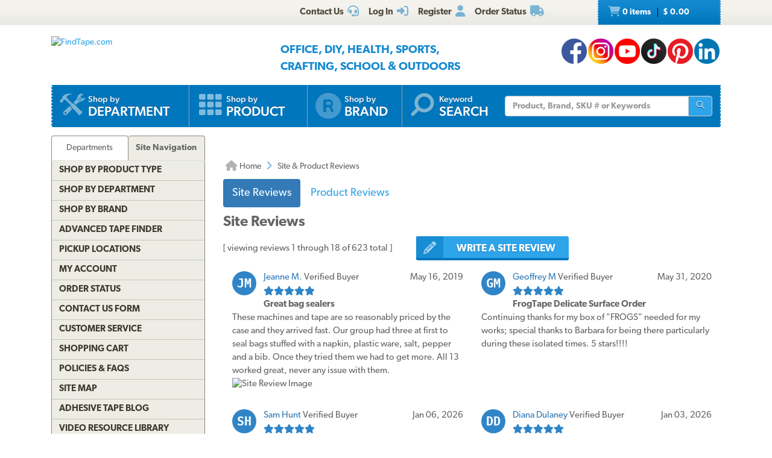

--- FILE ---
content_type: text/html; charset=utf-8
request_url: https://www.findtape.com/reviews/
body_size: 28235
content:


<!DOCTYPE html>
<html lang="en-US" prefix="og: http://ogp.me/ns#">
<head><meta name="robots" content="index,follow" /><meta name="viewport" content="width=device-width, initial-scale=1.0" /><meta charset="utf-8" /><meta http-equiv="X-UA-Compatible" content="IE=edge" /><title>
	FindTape.com Reviews
</title><meta name="author" content="FindTape.com" /><link rel="shortcut icon" href="/favicon.ico" /><link rel="icon" sizes="192x192" href="/favicon-192x192.png" /><link rel="apple-touch-icon" href="/apple-touch-icon.png" /><meta name="msapplication-square150x150logo" content="/ms-icon-150x150.png" /><meta name="msapplication-config" content="/browserconfig.xml" /><link rel="license" href="https://www.findtape.com/customer/legal.aspx#trademark" /><link rel="search" href="https://www.findtape.com/ftsearch.xml" type="application/opensearchdescription+xml" title="FindTape.com Search" />

<script>(function (w, d, s, l, i) {
        w[l] = w[l] || []; w[l].push({
            'gtm.start':
                new Date().getTime(), event: 'gtm.js'
        }); var f = d.getElementsByTagName(s)[0],
            j = d.createElement(s), dl = l != 'dataLayer' ? '&l=' + l : ''; j.async = true; j.src =
                'https://www.googletagmanager.com/gtm.js?id=' + i + dl; f.parentNode.insertBefore(j, f);
})(window, document, 'script', 'dataLayer', 'GTM-N2WS6P9');</script>
<link href="/css/ftratings-v3.css" rel="stylesheet" type="text/css" /><link href="/css/v3/bootstrap.min.css" rel="stylesheet" type="text/css" /><link href="/css/v3/bootstrapXL.min.css" rel="stylesheet" type="text/css" /><link href="/css/v3/bootstrap-theme.min.css" rel="stylesheet" type="text/css" /><link href="/font-awesome/css/all.min.css" rel="stylesheet" type="text/css" /><link href="//use.typekit.net/cxb5mvs.css" rel="stylesheet" type="text/css" /><link href="/css/findtape-v94.min.css" rel="stylesheet" type="text/css" /><link href="/css/jquery-ui.min.css" rel="stylesheet" type="text/css" /><link href="/css/autocomplete.css" rel="stylesheet" type="text/css" /><link href="/css/i18n.css" rel="stylesheet" type="text/css" /><link href="/css/slick.css" rel="stylesheet" type="text/css" /><link href="/css/slick-theme.css" rel="stylesheet" type="text/css" /><meta name="description" content="FindTape.com reviews. Includes FindTape.com site as well as individual tape, glues and dispenser product reviews." /></head>
<body id="body">
    <noscript><iframe src="https://www.googletagmanager.com/ns.html?id=GTM-N2WS6P9" height="0" width="0" style="display:none;visibility:hidden"></iframe></noscript>

	<form method="post" action="./" onsubmit="javascript:return WebForm_OnSubmit();" id="frm">
<div class="aspNetHidden">
<input type="hidden" name="__EVENTTARGET" id="__EVENTTARGET" value="" />
<input type="hidden" name="__EVENTARGUMENT" id="__EVENTARGUMENT" value="" />

</div>

<script type="text/javascript">
//<![CDATA[
var theForm = document.forms['frm'];
if (!theForm) {
    theForm = document.frm;
}
function __doPostBack(eventTarget, eventArgument) {
    if (!theForm.onsubmit || (theForm.onsubmit() != false)) {
        theForm.__EVENTTARGET.value = eventTarget;
        theForm.__EVENTARGUMENT.value = eventArgument;
        theForm.submit();
    }
}
//]]>
</script>


<script src="/WebResource.axd?d=pynGkmcFUV13He1Qd6_TZIbOxX26LQKKudgkHKLcmjA9xXmyfbMeU5HwnphQVjQU8VvdtquXeuzFvnwmNiaFYOC8HAf_ynd-4UgrZMcvRNQTCrowSL3muMQxADqUPtk20&amp;t=638901382312636832" type="text/javascript"></script>


<script src="/ScriptResource.axd?d=nv7asgRUU0tRmHNR2D6t1JBBZr4bWQlLEbkvrv3f1m7qCKDQ1zJI8WVnlFKWoUYouvonARa7SG6HIf2dF8-9-UxdLecVeEWPObhHOYiRjRnc164DLkBiOf7mKLIO8SbvI2uZvkRqcSzG_ir5pSCRQkHqIPCYhk89PO99rb3LDE-Mj34vcuRYNLaHAaYdNYIo0&amp;t=40d12516" type="text/javascript"></script>
<script src="/ScriptResource.axd?d=[base64]&amp;t=345ad968" type="text/javascript"></script>
<script src="/ScriptResource.axd?d=[base64]&amp;t=345ad968" type="text/javascript"></script>
<script src="../Services/SearchService.asmx/js" type="text/javascript"></script>
<script type="text/javascript">
//<![CDATA[
function WebForm_OnSubmit() {
if (typeof(ValidatorOnSubmit) == "function" && ValidatorOnSubmit() == false) return false;
return true;
}
//]]>
</script>

    
    

<div class="top_header">
    <div class="container">
        <div class="row">
            <div class="col-xs-offset-1 col-xs-6 col-sm-offset-0 col-sm-8 col-md-offset-3 col-md-6 col-lg-offset-4 col-lg-5 col-xl-offset-5 col-xl-4">
                <div class="top_header_menu">
                    <ul>
                        
                        
                        <li><a id="aCustomerService" title="Customer Service at FindTape.com" href="https://www.findtape.com/customer/customer-service.aspx">
                            <span class="hidden-xs">Contact Us</span><i class="fas fa-headset fa-lg fai" aria-hidden="true"></i>
                        </a></li>
                        <li><a id="aLogInOut" title="Log On" href="https://www.findtape.com/member/login.aspx"><span class="hidden-xs">Log In</span><i class="fas fa-sign-in-alt fa-lg fai" aria-hidden="true"></i></a>
                        </li>
                        <li><a id="aMyAccount" title="Register New Account" rel="nofollow" href="https://www.findtape.com/member/profile.aspx?mode=reg"><span class="hidden-xs">Register</span><i class="fas fa-user fa-lg fai" aria-hidden="true"></i></a>
                            
                        </li>
                        <li id="liOrderStatus"><a id="aOrderStatus" title="Order Status" href="https://www.findtape.com/member/order-status.aspx">
                            <span class="hidden-xs">Order Status</span><i class="fas fa-truck fa-lg fai" aria-hidden="true"></i>
                        </a></li>
                        
                    </ul>
                </div>
                <div id="dAT" class="tweetsec"></div>
            </div>
            <div class="col-xs-2 col-sm-2 col-md-1">&nbsp;</div>
            <div class="col-xs-3 col-sm-2">
                <div class="cat_nav">
                    <ul>
                        <li><a href="https://www.findtape.com/shop/cart.aspx"><i class="fas fa-shopping-cart fa-lg faiw"></i> 0&nbsp;items <span class="cart_price">$ 0.00</span></a></li>
                    </ul>
                </div>
            </div>
        </div>
    </div>
</div>

<div class="bottom_header">
    <div class="container">
        <div class="row">
            <div class="col-xl-3 col-lg-4 col-md-4 col-sm-5 col-xs-12">
                <div class="logo"><a id="alogo" href="https://www.findtape.com/"><img src="https://static.findtape.com/images/ft-logos/FT-logo-r.png" id="ilogo" alt="FindTape.com" title="FindTape: Your Source For Connecting Everything" /></a></div>
            </div>
            <div class="col-xl-offset-1 col-xl-5 col-lg-4 col-md-4 col-sm-5 col-xs-12">
                <div id="TagLn" class="mt18">
                    <span class="TL2">Office, DIY, Health, Sports, Crafting, School &amp; Outdoors</span>
                </div>
                
            </div>
            <div class="col-xl-3 col-lg-4 col-md-4 hidden-sm hidden-xs mt12 text-right">
                
<a class="facebook-42" rel="me" title="Like FindTape.com on Facebook" href="https://www.facebook.com/findtape" onclick="recordOutboundLink(this);return false;">FindTape: Facebook</a><a class="instagram-42" rel="me" title="Follow FindTape.com on Instagram" href="https://instagram.com/findtape/" onclick="recordOutboundLink(this);return false;">FindTape: Instagram</a><!--<a class="twitter-42" rel="me" title="Follow FindTape.com on Twitter" href="https://twitter.com/findtape" onclick="recordOutboundLink(this);return false;">FindTape: Twitter</a>--><a class="youtube-42" rel="me" title="FindTape.com on YouTube" href="https://www.youtube.com/c/FindTape" onclick="recordOutboundLink(this);return false;">FindTape: Youtube</a><a class="tiktok-42" rel="me" title="Follow FindTape.com on TikTok" href="https://tiktok.com/@findtape/" onclick="recordOutboundLink(this);return false;">FindTape: TikTok</a><a class="pinterest-42" rel="me" title="Follow FindTape.com on Pinterest" href="https://pinterest.com/findtape" onclick="recordOutboundLink(this);return false;">FindTape: Pinterest</a><a class="linkedin-42" rel="me" title="Follow FindTape.com on LinkedIn" href="https://www.linkedin.com/company/findtape" onclick="recordOutboundLink(this);return false;">FindTape: LinkedIn</a>

            </div>
        </div>
    </div>
</div>

<div class="container">
    <div class="row">
        <div class="col-xs-12">
            <div class="navbar-inverse navbar-static-top navi_bg nav_Main" role="navigation">
                <span class="navbar-Catheader">
                    <button type="button" class="navbar-toggle collapsed ntC">
                        <i class="fas fa-th"></i>
                        <span class="mm">Items</span>
                    </button>
                </span>

                <div class="navbar-header">
                    <button data-target="#navbar-collapse-1" data-toggle="collapse" class="navbar-toggle" type="button">
                        <span class="icon-bar"></span>
                        <span class="icon-bar"></span>
                        <span class="icon-bar mb6"></span>
                        <span class="mm">Site</span>
                    </button>
                </div>
                <div id="navbar-collapse-1" class="navbar-collapse collapse">
                    <ul class="nav navbar-nav">

                        <li id="b4"><a href="https://www.findtape.com/departments" id="aShopByDepartment"><span class="naviconimg3"></span>
                            <div class="navtxtO">
                                <span class="navtxt">Shop by</span><br/><span class="navtxtB">Department</span>
                            </div>
                            <div class="clear1"></div>
                        </a></li>

                        <li id="b1"><a href="https://www.findtape.com/item-types" id="aShopByProductType"><span class="naviconimg1"></span>
                            <div class="navtxtO">
                                <span class="navtxt">Shop by</span><br/><span class="navtxtB">Product</span>
                            </div>
                            <div class="clear1"></div>
                        </a></li>

                        <li id="b2" class="hidden-sm hidden-md"><a href="https://www.findtape.com/customer/brands.aspx" id="aShopByBrand"><i class="fas fa-registered naviconimg4" aria-hidden="true"></i>
                            <div class="navtxtO">
                                <span class="navtxt">Shop by</span><br/><span class="navtxtB">Brand</span>
                            </div>
                            <div class="clear1"></div>
                        </a></li>

                        <li id="b3" class="visible-xl"><a href="https://www.findtape.com/shop/finder.aspx" id="aAdvancedTapeFinder"><span class="naviconimg2"></span>
                            <div class="navtxtO">
                                <span class="navtxt">Advanced</span><br/><span class="navtxtB">Tape Finder</span>
                            </div>
                            <div class="clear1"></div>
                        </a></li>

                        <li id="b4a" class="visible-xs"><a href="https://www.findtape.com/departments" id="aShopByDepartment2"><div class="navtxtO"><span class="navtxt">Shop by Department</span></div></a></li>
                        <li id="b4b" class="visible-xs"><a href="https://www.findtape.com/videos" id="aWatchVideos"><div class="navtxtO"><span class="navtxt">Video Resource Library</span></div></a></li>
                        <li id="b4c" class="visible-xs"><a href="https://www.findtape.com/customer/how-to-articles.aspx" id="aHowTo"><div class="navtxtO"><span class="navtxt">How-To Articles</span></div></a></li>

                        <li id="b5"><a href="#"><span class="naviconimg5"></span>
                            <div class="navtxtO">
                                <span class="navtxt">Keyword</span><br/><span class="navtxtB">Search</span>
                            </div>
                            <div class="clear1"></div>
                        </a>
                        <div class="navSearch hidden-xs">
                            <div class="SearchBox" role="search">
                                <div class="input-group">
                                    <input name="ctl00$mp$ucHeader$kw" type="text" id="kw" placeholder="Product, Brand, SKU # or Keywords" aria-label="Keyword Search" class="form-control" onkeypress="event.cancelBubble=true;return clickButton(event, &#39;bSearch&#39;)" />
                                    <div class="input-group-btn">
                                        <button id="bSearch" type="submit" class="btn btn-default" title="Run Search"><i class="fas fa-search"></i><span class="sr-only">Run Search</span></button>
                                    </div>
                                </div>
                            </div>
                        </div>
                        </li>
                    </ul>

                </div>
            </div>

            <div id="navbar-collapse-2" class="collapse in">
                <div class="orange_menu">
                    <ul>
                        <li><a href="https://www.findtape.com/acupressure-tape/c502/">Acupressure Tape</a></li><li><a href="https://www.findtape.com/air-purifiers-filters/c333/">Air Purifiers &amp; Filters</a></li><li><a href="https://www.findtape.com/anti-slip-tape/c31/">Anti-Slip Tape</a></li><li><a href="https://www.findtape.com/art-writing-instruments/c28/">Art &amp; Writing Instruments</a></li><li><a href="https://www.findtape.com/artist-console-tape/c100/">Artist / Console Tape</a></li><li><a href="https://www.findtape.com/atg/c29/">ATG Tapes</a></li><li><a href="https://www.findtape.com/athletic-tape/c26/">Athletic Tape</a></li><li><a href="https://www.findtape.com/automotive-racers-tape/c21/">Automotive &amp; Racers Tape</a></li><li><a href="https://www.findtape.com/barricade-tape/c183/">Barricade Tape</a></li><li><a href="https://www.findtape.com/binders-folders/c266/">Binders &amp; Folders</a></li><li><a href="https://www.findtape.com/boxes-mailers/c343/">Boxes &amp; Mailers</a></li><li><a href="https://www.findtape.com/braces-supports/c237/">Braces &amp; Supports</a></li><li><a href="https://www.findtape.com/bubble-wrap/c141/">Bubble Wrap</a></li><li><a href="https://www.findtape.com/bumpers-furniture-pads/c142/">Bumpers &amp; Furniture Pads</a></li><li><a href="https://www.findtape.com/cable-ties/c253/">Cable Ties</a></li><li><a href="https://www.findtape.com/calendars-planners/c272/">Calendars &amp; Planners</a></li><li><a href="https://www.findtape.com/carrying-cases-bags/c303/">Carrying Cases &amp; Bags</a></li><li><a href="https://www.findtape.com/caulks-sealants-fillers/c208/">Caulk, Sealant &amp; Fillers</a></li><li><a href="https://www.findtape.com/chewing-gum/c418/">Chewing Gum</a></li><li><a href="https://www.findtape.com/cleaning-solutions/c224/">Cleaning Solutions</a></li><li><a href="https://www.findtape.com/cleaning-tools/c321/">Cleaning Tools</a></li><li><a href="https://www.findtape.com/clips-clamps/c436/">Clips &amp; Clamps</a></li><li><a href="https://www.findtape.com/cloth-tapes/c226/">Cloth Tapes</a></li><li><a href="https://www.findtape.com/cushions-rests/c250/">Cushions &amp; Rests</a></li><li><a href="https://www.findtape.com/desktop-organization/c241/">Desktop Organization</a></li><li><a href="https://www.findtape.com/dispensers/c227/">Dispensers</a></li><li><a href="https://www.findtape.com/document-holders/c390/">Document Holders</a></li><li><a href="https://www.findtape.com/double-sided-tape/c11/">Double-Sided Tape</a></li><li><a href="https://www.findtape.com/duct-tape/c12/">Duct Tape</a></li><li><a href="https://www.findtape.com/electrical-tape/c13/">Electrical Tape</a></li><li><a href="https://www.findtape.com/envelopes/c372/">Envelopes</a></li><li><a href="https://www.findtape.com/fashion-tape/c501/">Fashion Tape</a></li><li><a href="https://www.findtape.com/felt-tape/c105/">Felt Tape</a></li><li><a href="https://www.findtape.com/fiberglass-tape/c148/">Fiberglass Tapes</a></li><li><a href="https://www.findtape.com/film-tape/c19/">Film Tapes</a></li><li><a href="https://www.findtape.com/first-aid-products/c229/">First Aid</a></li><li><a href="https://www.findtape.com/flags-posts-whiskers-tags/c188/">Flags, Posts, Whiskers &amp; Tags</a></li><li><a href="https://www.findtape.com/foam-tape/c23/">Foam Tape</a></li><li><a href="https://www.findtape.com/foil-tapes/c153/">Foil Tapes</a></li><li><a href="https://www.findtape.com/gaffer-tape/c14/">Gaffers Tape</a></li><li><a href="https://www.findtape.com/garden-tools/c444/">Garden Tools</a></li><li><a href="https://www.findtape.com/glow-in-the-dark-tape/c228/">Glow-In-The-Dark Tape</a></li><li><a href="https://www.findtape.com/glues-adhesives/c30/">Glues &amp; Adhesives</a></li><li><a href="https://www.findtape.com/greeting-cards-gift-tags/c318/">Greeting Cards &amp; Gift Tags</a></li><li><a href="https://www.findtape.com/hiking-backpacking/c480/">Hiking &amp; Backpacking</a></li><li><a href="https://www.findtape.com/hole-punch/c313/">Hole Punch</a></li><li><a href="https://www.findtape.com/hooks-mounts/c205/">Hooks &amp; Mounts</a></li><li><a href="https://www.findtape.com/kinesio-tape/c190/">Kinesiology Tape</a></li><li><a href="https://www.findtape.com/knives-multi-tools/c483/">Knives &amp; Multi-Tools</a></li><li><a href="https://www.findtape.com/labels-labeling-tape/c252/">Labels &amp; Labeling Tape</a></li><li><a href="https://www.findtape.com/laminators-craft-machines/c198/">Laminators &amp; Craft Machines</a></li><li><a href="https://www.findtape.com/laser-pointers/c284/">Laser Pointers</a></li><li><a href="https://www.findtape.com/lint-rollers/c195/">Lint Rollers</a></li><li><a href="https://www.findtape.com/magnetic-tape/c143/">Magnetic Tape</a></li><li><a href="https://www.findtape.com/magnets/c309/">Magnets</a></li><li><a href="https://www.findtape.com/marking-tapes/c98/">Marking Tapes</a></li><li><a href="https://www.findtape.com/masking-tape/c223/">Masking Tape</a></li><li><a href="https://www.findtape.com/monitor-stands-desks/c389/">Monitor Stands &amp; Desks</a></li><li><a href="https://www.findtape.com/mouse-keyboards/c386/">Mouse &amp; Keyboards</a></li><li><a href="https://www.findtape.com/moving-blankets/c344/">Moving Blankets</a></li><li><a href="https://www.findtape.com/notebooks-stationery/c192/">Notebooks &amp; Stationery</a></li><li><a href="https://www.findtape.com/packaging-and-sealing-tape/c16/">Packaging &amp; Sealing Tape</a></li><li><a href="https://www.findtape.com/packing-foam-cushioning/c341/">Packing Foam Cushioning</a></li><li><a href="https://www.findtape.com/packing-paper/c342/">Packing Paper</a></li><li><a href="https://www.findtape.com/painters-tape/c102/">Painters Tape</a></li><li><a href="https://www.findtape.com/paper-cutters/c289/">Paper Cutters</a></li><li><a href="https://www.findtape.com/paper-shredders/c302/">Paper Shredders</a></li><li><a href="https://www.findtape.com/pins-tacks/c308/">Pins &amp; Tacks</a></li><li><a href="https://www.findtape.com/pipe-wrap/c369/">Pipe Wrap Tape</a></li><li><a href="https://www.findtape.com/power-strips-surge-protectors/c285/">Power Strips &amp; Surge Protectors</a></li><li><a href="https://www.findtape.com/presentation-boards/c277/">Presentation Boards</a></li><li><a href="https://www.findtape.com/primers-removers/c145/">Primers &amp; Removers</a></li><li><a href="https://www.findtape.com/reclosable-fasteners/c33/">Reclosable Fasteners</a></li><li><a href="https://www.findtape.com/reflective-tape/c32/">Reflective Tape</a></li><li><a href="https://www.findtape.com/ribbon-dope-thread-sealant/c200/">Ribbon Dope Thread Sealant</a></li><li><a href="https://www.findtape.com/flagging-tape/c94/">Roll Flagging Tape</a></li><li><a href="https://www.findtape.com/rubber-silicone-bands/c314/">Rubber &amp; Silicone Bands</a></li><li><a href="https://www.findtape.com/safety-wear/c206/">Safety Wear</a></li><li><a href="https://www.findtape.com/scissors-shears/c181/">Scissors &amp; Shears</a></li><li><a href="https://www.findtape.com/shelf-liners-mats/c202/">Shelf Liners &amp; Mats</a></li><li><a href="https://www.findtape.com/Signs/c96/">Signs</a></li><li><a href="https://www.findtape.com/skincare/c196/">Skincare</a></li><li><a href="https://www.findtape.com/sports-athletic-equipment/c25/">Sports &amp; Athletic Equipment</a></li><li><a href="https://www.findtape.com/staplers-staples/c203/">Staplers &amp; Staples</a></li><li><a href="https://www.findtape.com/sticky-notes-flags-pads/c193/">Sticky Notes, Flags, &amp; Pads</a></li><li><a href="https://www.findtape.com/tool-storage/c464/">Tool Storage</a></li><li><a href="https://www.findtape.com/tools/c231/">Tools</a></li><li><a href="https://www.findtape.com/transfer-tapes/c399/">Transfer Tapes</a></li><li><a href="https://www.findtape.com/usb-hubs-chargers/c388/">USB Hubs &amp; Chargers</a></li><li><a href="https://www.findtape.com/Veterinary-Products/c244/">Veterinary Products</a></li><li><a href="https://www.findtape.com/vinyl-tapes/c232/">Vinyl Tapes</a></li><li><a href="https://www.findtape.com/washi-tape/c173/">Washi Tape</a></li><li><a href="https://www.findtape.com/weatherization-products/c242/">Weatherization Products</a></li>
                    </ul>
                </div>
            </div>
        </div>
    </div>
</div>

    <div class="container cpB">
        <div id="SBCont" class="container">
            <div class="row">
                <div class="col-lg-12 col-md-12 col-sm-12 col-xs-12">
                    <div class="navSearch2">
                        <div class="SearchBox">
                            <div role="search" class="navbar-form">
                                <div class="input-group">
                                    <input type="text" name="q" placeholder="Product Name, SKU# or Keyword" aria-label="Keyword Search" class="form-control">
                                    <div class="input-group-btn">
                                        <button type="submit" class="btn btn-default"><i class="fas fa-search"></i><span class="sr-only">Run Search</span></button>
                                    </div>
                                </div>
                            </div>
                        </div>
                    </div>
                </div>
            </div>
        </div>
        

        




        
    <div class="container mp0">
        <div class="container">
            <div class="row">
                <div class="col-xs-12">
                    <div id="bnrImg" class="bannerC2 CBS">
                        <div class="pt20"></div>
                    </div>
                </div>
            </div>
            <div class="row">
                <div id="dCA" class="col-lg-9 col-lg-push-3 col-sm-8 col-sm-push-4 col-xs-12 move_m mb12">
                    
    

    <div class="bcStnd">
        <ul>
            <li><a id="aBcHome" title="Home Page" href="https://www.findtape.com/"><i class="fas fa-home fa-lg" aria-hidden="true"></i> Home</a></li>
            <li><i class="fas fa-angle-right fa-lg fabb" aria-hidden="true"></i></li>
            <li>Site &amp; Product Reviews</li>
        </ul>
    </div>

    <p class="clear1"></p>
    <ul class="nav nav-pills fs18" id="rtabs">
        <li class="nav-item active"><a class="nav-link" id="site-tab" data-toggle="pill" href="#site" aria-controls="site" aria-selected="true">Site Reviews</a></li>
        <li class="nav-item"><a class="nav-link" id="product-tab" data-toggle="pill" href="#product" aria-controls="product" aria-selected="false">Product Reviews</a></li>
    </ul>

    <div class="resBody tab-content">
      <div class="tab-pane fade in active" id="site" aria-labelledby="site-tab">
<script type="application/ld+json">
{
    "@context": "https://schema.org/",
    "@type": "AggregateRating",
    "itemReviewed": {
        "@type": "HardwareStore",
        "image": [
            "https://static.findtape.com/images/store/ft1/building.jpg",
            "https://static.findtape.com/images/store/ft1/sign-outside.jpg",
            "https://static.findtape.com/images/store/ft1/sign-inside.jpg"
        ],
        "url": "https://www.findtape.com/",
        "name": "FindTape",
        "telephone": "908-248-0427",
		"geo": {
            "@type": "GeoCoordinates",
            "latitude": 40.2354367,
            "longitude": -74.7293553
        },
        "address" : {
            "@type": "PostalAddress",
            "streetAddress": "1800 East State Street",
            "addressLocality": "Hamilton",
            "addressRegion": "NJ",
            "postalCode": "08609",
            "addressCountry": "US"
        }
    },
    "ratingValue": "4.6",
    "bestRating": "5",
    "ratingCount": "421"
}
</script>
            <h1 class="fs24">Site Reviews</h1>
            <div class="mb12">[ viewing reviews 1 through 18 of 623 total ]<button id="butWriteSiteReview" title="Write a Site Review" class="btn btn-xs fs17 fw6 ft-flat-btn fbB p0 ml40" onclick="$('#fr').show();return false;"><i class="fas fa-pencil-alt fa-lg fbI"></i><span class="fbT">WRITE A SITE REVIEW</span></button></div>

            <div id="fr" class="mb12" style="display:none;height:auto;overflow:hidden;">
                <div class="ffC fcm fs15 mb6">Required fields <i class="fas fa-asterisk fa-lg fasr" aria-hidden="true"></i>&nbsp;</div>
                <span data-val-controltovalidate="iScore" data-val-display="Dynamic" data-val-validationGroup="vgReview" id="rngvScore" class="alert alert-danger" data-val="true" data-val-type="Integer" data-val-evaluationfunction="RangeValidatorEvaluateIsValid" data-val-maximumvalue="5" data-val-minimumvalue="1" style="display:none;margin-bottom:4px;"><i class='fas fa-exclamation-triangle'></i> Please choosea Score.</span><span data-val-controltovalidate="iTitle" data-val-display="Dynamic" data-val-validationGroup="vgReview" id="rfvTitle" class="alert alert-danger" data-val="true" data-val-evaluationfunction="RequiredFieldValidatorEvaluateIsValid" data-val-initialvalue="" style="display:none;margin-bottom:4px;"><i class='fas fa-exclamation-triangle'></i> Please enter a Title.</span><span data-val-controltovalidate="iReview" data-val-display="Dynamic" data-val-validationGroup="vgReview" id="rfvReview" class="alert alert-danger" data-val="true" data-val-evaluationfunction="RequiredFieldValidatorEvaluateIsValid" data-val-initialvalue="" style="display:none;margin-bottom:4px;"><i class='fas fa-exclamation-triangle'></i> Please enter the Review.</span><span data-val-controltovalidate="iAuthorName2" data-val-display="Dynamic" data-val-validationGroup="vgReview" id="rfvAuthorName2" class="alert alert-danger" data-val="true" data-val-evaluationfunction="RequiredFieldValidatorEvaluateIsValid" data-val-initialvalue="" style="display:none;margin-bottom:4px;"><i class='fas fa-exclamation-triangle'></i> Please enter your Name.</span><span data-val-controltovalidate="iAuthorEmail2" data-val-display="Dynamic" data-val-validationGroup="vgReview" id="rfvAuthorEmail2" class="alert alert-danger" data-val="true" data-val-evaluationfunction="RequiredFieldValidatorEvaluateIsValid" data-val-initialvalue="" style="display:none;margin-bottom:4px;"><i class='fas fa-exclamation-triangle'></i> Please enter your Email Address.</span>
                <div class="row mb0"><div class="col-xl-1 col-lg-2"><i class="fas fa-asterisk fa-lg fasr" aria-hidden="true"></i> Score</div><div class="col-xl-2 col-lg-3 fs18"><i class="far fa-star" title="Poor" onclick="setRating(1);"></i> <i class="far fa-star" title="Fair" onclick="setRating(2);"></i> <i class="far fa-star" title="Good" onclick="setRating(3);"></i> <i class="far fa-star" title="Very Good" onclick="setRating(4);"></i> <i class="far fa-star" title="Excellent" onclick="setRating(5);"></i><input name="ctl00$mp$cpB$cpC$iScore" type="text" id="iScore" value="0" style="visibility:hidden" /></div></div>
                <div class="row mt0 mb6"><div class="col-sm-1"><i class="fas fa-asterisk fa-lg fasr" aria-hidden="true"></i> Title</div><div class="col-sm-5"><input name="ctl00$mp$cpB$cpC$iTitle" type="text" maxlength="125" id="iTitle" class="form-control" /></div></div>
                <div class="row mb6"><div class="col-sm-1"><i class="fas fa-asterisk fa-lg fasr" aria-hidden="true"></i> Review</div><div class="col-sm-8"><textarea name="ctl00$mp$cpB$cpC$iReview" rows="2" cols="20" maxlength="1500" id="iReview" class="form-control" style="height:72px;">
</textarea></div></div>
                <div class="row mb6"><div class="col-sm-1"><i class="fas fa-asterisk fa-lg fasr" aria-hidden="true"></i>  Name</div><div class="col-sm-3"><input name="ctl00$mp$cpB$cpC$iAuthorName2" type="text" maxlength="40" id="iAuthorName2" class="form-control" /></div><div class="col-sm-1"><i class="fas fa-asterisk fa-lg fasr" aria-hidden="true"></i> Email</div><div class="col-sm-4"><input name="ctl00$mp$cpB$cpC$iAuthorEmail2" type="text" maxlength="100" id="iAuthorEmail2" class="form-control" /></div><div class="col-sm-2"><button onclick="if (typeof(Page_ClientValidate) == 'function') Page_ClientValidate('vgReview'); __doPostBack('ctl00$mp$cpB$cpC$bWriteReview','')" id="bWriteReview" title="Write Review" class="btn btn-xs fs17 fw6 ft-flat-btn fbB p0"><i class="far fa-check-circle fa-lg fbI"></i><span class="fbT">POST</span></button></div></div>
            </div>

            <div id="pnlRGV">
	


    <div class="col-lg-12 col-md-12 col-sm-12 col-xs-12">
        <div class="p_listing">
            <div class="row">
	
    <div class="col-xl-6 col-lg-6 col-md-6 col-sm-12 col-xs-12">
        <div class="r_block" id="rb2256">
            <div class="av_circ"><span class="av_init">JM</span></div><div><span class="r_name">Jeanne M.</span> Verified Buyer <span class="r_date">May 16, 2019</span></div><div class="rating-box"><div class="rating" style="width:100%"></div></div><div class="fw6">Great bag sealers</div><div>These machines and tape are so reasonably priced by the case and they arrived fast. Our group had three at first to seal bags stuffed with a napkin, plastic ware, salt, pepper and a bib. Once they tried them we had to get more. All 13 worked great, never any issue with them.</div><img class="r_img" src="https://static.findtape.com/images/review-images/rid2256.jpg"  alt="Site Review Image" />
        </div>
    </div>
    
    <div class="col-xl-6 col-lg-6 col-md-6 col-sm-12 col-xs-12">
        <div class="r_block" id="rb2723">
            <div class="av_circ"><span class="av_init">GM</span></div><div><span class="r_name">Geoffrey M</span> Verified Buyer <span class="r_date">May 31, 2020</span></div><div class="rating-box"><div class="rating" style="width:100%"></div></div><div class="fw6">FrogTape Delicate Surface Order</div><div>Continuing thanks for my box of &quot;FROGS&quot;  needed for my works; special thanks to Barbara for being there  particularly during these isolated times. 5 stars!!!!</div>
        </div>
    </div>
    
    <div class="col-xl-6 col-lg-6 col-md-6 col-sm-12 col-xs-12">
        <div class="r_block" id="rb3714">
            <div class="av_circ"><span class="av_init">SH</span></div><div><span class="r_name">Sam Hunt</span> Verified Buyer <span class="r_date">Jan 06, 2026</span></div><div class="rating-box"><div class="rating" style="width:100%"></div></div><div class="fw6">Feedback from Sam</div><div>FindTape has EVERYTHING, including the biggest color selection of my favorite pen of all time: the Anterique ballpoint.</div>
        </div>
    </div>
    
    <div class="col-xl-6 col-lg-6 col-md-6 col-sm-12 col-xs-12">
        <div class="r_block" id="rb3713">
            <div class="av_circ"><span class="av_init">DD</span></div><div><span class="r_name">Diana Dulaney</span> Verified Buyer <span class="r_date">Jan 03, 2026</span></div><div class="rating-box"><div class="rating" style="width:100%"></div></div><div class="fw6">Feedback from Diana</div><div>most reasonable price on item I was looking to purchase</div>
        </div>
    </div>
    
    <div class="col-xl-6 col-lg-6 col-md-6 col-sm-12 col-xs-12">
        <div class="r_block" id="rb3712">
            <div class="av_circ"><span class="av_init">MM</span></div><div><span class="r_name">Marissa Mancini</span> Verified Buyer <span class="r_date">Jan 02, 2026</span></div><div class="rating-box"><div class="rating" style="width:100%"></div></div><div class="fw6">Feedback from Marissa</div><div>This is an awesome array of products and I truly appreciate your website&#39;s detailed explanation of products, ordering process, and shipping processes. THANK YOU for a shopping experience that was more than a flashy sales funnel with a lot of mystery at the end. I look forward to finding more reasons to shop on this site!</div>
        </div>
    </div>
    
    <div class="col-xl-6 col-lg-6 col-md-6 col-sm-12 col-xs-12">
        <div class="r_block" id="rb3710">
            <div class="av_circ"><span class="av_init">MB</span></div><div><span class="r_name">Michael Barge</span> Verified Buyer <span class="r_date">Dec 23, 2025</span></div><div class="rating-box"><div class="rating" style="width:100%"></div></div><div class="fw6">Feedback from Michael</div><div>easy to order items</div>
        </div>
    </div>
    
    <div class="col-xl-6 col-lg-6 col-md-6 col-sm-12 col-xs-12">
        <div class="r_block" id="rb3708">
            <div class="av_circ"><span class="av_init">KHF</span></div><div><span class="r_name">Kent Hanawalt Frontier Managemen</span> Verified Buyer <span class="r_date">Dec 17, 2025</span></div><div class="rating-box"><div class="rating" style="width:100%"></div></div><div class="fw6">Feedback from Kent Hanawalt</div><div>Quick response to email query</div>
        </div>
    </div>
    
    <div class="col-xl-6 col-lg-6 col-md-6 col-sm-12 col-xs-12">
        <div class="r_block" id="rb3706">
            <div class="av_circ"><span class="av_init">JK</span></div><div><span class="r_name">Justin Kaye</span> Verified Buyer <span class="r_date">Dec 13, 2025</span></div><div class="rating-box"><div class="rating" style="width:100%"></div></div><div class="fw6">Feedback from Justin</div><div>Has rare stuff not found in stock anywhere else</div>
        </div>
    </div>
    
    <div class="col-xl-6 col-lg-6 col-md-6 col-sm-12 col-xs-12">
        <div class="r_block" id="rb3703">
            <div class="av_circ"><span class="av_init">LBA</span></div><div><span class="r_name">Lisa Bozzi Albanese</span> Verified Buyer <span class="r_date">Dec 09, 2025</span></div><div class="rating-box"><div class="rating" style="width:100%"></div></div><div class="fw6">Feedback from Lisa Bozzi</div><div>Had exactly what I needed and at a good price.</div>
        </div>
    </div>
    
    <div class="col-xl-6 col-lg-6 col-md-6 col-sm-12 col-xs-12">
        <div class="r_block" id="rb3702">
            <div class="av_circ"><span class="av_init">GS</span></div><div><span class="r_name">Glenn Smith</span> Verified Buyer <span class="r_date">Dec 07, 2025</span></div><div class="rating-box"><div class="rating" style="width:100%"></div></div><div class="fw6">Feedback from Glenn</div><div>Because of the tape color and width finder and you had a large selection of primary colors and primary color shades for contrasting pipe band marking.</div>
        </div>
    </div>
    
    <div class="col-xl-6 col-lg-6 col-md-6 col-sm-12 col-xs-12">
        <div class="r_block" id="rb3699">
            <div class="av_circ"><span class="av_init">BC</span></div><div><span class="r_name">Betsy Calderon</span> Verified Buyer <span class="r_date">Dec 04, 2025</span></div><div class="rating-box"><div class="rating" style="width:100%"></div></div><div class="fw6">Feedback from Betsy</div><div>You have exactly what I need and do not have a minimum order requirement.  You could improve by having the option of 3rd party billing for shipping so we could supply our own account number for the shipping charge</div>
        </div>
    </div>
    
    <div class="col-xl-6 col-lg-6 col-md-6 col-sm-12 col-xs-12">
        <div class="r_block" id="rb3698">
            <div class="av_circ"><span class="av_init">SF</span></div><div><span class="r_name">Stephen Fischer</span> Verified Buyer <span class="r_date">Dec 04, 2025</span></div><div class="rating-box"><div class="rating" style="width:100%"></div></div><div class="fw6">Feedback from Stephen</div><div>Quickly found what I was looking for</div>
        </div>
    </div>
    
    <div class="col-xl-6 col-lg-6 col-md-6 col-sm-12 col-xs-12">
        <div class="r_block" id="rb3697">
            <div class="av_circ"><span class="av_init">LAR</span></div><div><span class="r_name">LYNNE A REEVE</span> Verified Buyer <span class="r_date">Dec 04, 2025</span></div><div class="rating-box"><div class="rating" style="width:100%"></div></div><div class="fw6">Feedback from LYNNE A</div><div>An excellent, logical and clear website! What a relief! I would describe it as intelligently designed!! A rare commodity!</div>
        </div>
    </div>
    
    <div class="col-xl-6 col-lg-6 col-md-6 col-sm-12 col-xs-12">
        <div class="r_block" id="rb3696">
            <div class="av_circ"><span class="av_init">LC</span></div><div><span class="r_name">Lisa Cole</span> Verified Buyer <span class="r_date">Dec 03, 2025</span></div><div class="rating-box"><div class="rating" style="width:100%"></div></div><div class="fw6">Feedback from Lisa</div><div>Like your prices</div>
        </div>
    </div>
    
    <div class="col-xl-6 col-lg-6 col-md-6 col-sm-12 col-xs-12">
        <div class="r_block" id="rb3694">
            <div class="av_circ"><span class="av_init">MC</span></div><div><span class="r_name">Matthew Chaney</span> Verified Buyer <span class="r_date">Dec 02, 2025</span></div><div class="rating-box"><div class="rating" style="width:100%"></div></div><div class="fw6">Feedback from Matthew</div><div>Easy to order.</div>
        </div>
    </div>
    
    <div class="col-xl-6 col-lg-6 col-md-6 col-sm-12 col-xs-12">
        <div class="r_block" id="rb3691">
            <div class="av_circ"><span class="av_init">JHM</span></div><div><span class="r_name">Jan Hinnerk Muellers</span> Verified Buyer <span class="r_date">Dec 01, 2025</span></div><div class="rating-box"><div class="rating" style="width:100%"></div></div><div class="fw6">Feedback from Jan Hinnerk</div><div>I have worked with FindTape for about 15 years, even in my previous job in the US - now being located in Germany I still choose you guys because of service and a unique product. Thank you!</div>
        </div>
    </div>
    
    <div class="col-xl-6 col-lg-6 col-md-6 col-sm-12 col-xs-12">
        <div class="r_block" id="rb3690">
            <div class="av_circ"><span class="av_init">MEB</span></div><div><span class="r_name">MICHAEL E BURBRINK</span> Verified Buyer <span class="r_date">Nov 28, 2025</span></div><div class="rating-box"><div class="rating" style="width:100%"></div></div><div class="fw6">Feedback from MICHAEL E</div><div>Very easy to order and easy to locate the items i need on this website.</div>
        </div>
    </div>
    
            </div>
        </div>
    </div>
    

<div class="resPagination">
    <div class="row">
        <div class="col-xs-12">
            <nav>
                <ul class="pagination">
                    <li></li>
                    <li><a href="https://www.findtape.com/reviews/default.aspx?p=1" id="aRvwPageA1" class="active">1</a></li>
                    <li><a href="https://www.findtape.com/reviews/default.aspx?p=2" id="aRvwPageB1">2</a></li>
                    <li><a href="https://www.findtape.com/reviews/default.aspx?p=3" id="aRvwPageC1">3</a></li>
                    <li><a href="https://www.findtape.com/reviews/default.aspx?p=4" id="aRvwPageD1">4</a></li>
                    <li><a href="https://www.findtape.com/reviews/default.aspx?p=5" id="aRvwNext1"><img src="https://static.findtape.com/images/shop/Arrow-right.png" alt="Next"></a></li>
                </ul>
            </nav>
            <div class="clear1"></div>
        </div>

    </div>
</div>

</div>

            <br class="clear2" />
      </div>
      <div class="tab-pane fade" id="product" aria-labelledby="product-tab">
          <h2 class="fs24 mt0">Product Reviews</h2>
            <div class="mb12">[ viewing reviews 1 through 18 of 2,103 total ]</div>
            <div id="pnlRGV">
	


    <div class="col-lg-12 col-md-12 col-sm-12 col-xs-12">
        <div class="p_listing">
            <div class="row">
	
    <div class="col-xl-6 col-lg-6 col-md-6 col-sm-12 col-xs-12">
        <div class="r_block" id="rb3143">
            <div class="av_circ"><span class="av_init">O</span></div><div><span class="r_name">Olivia</span> Verified Buyer <span class="r_date">Jul 27, 2023</span></div><div class="rating-box"><div class="rating" style="width:100%"></div></div><div class="fw6">Felt exactly like my bed at home!</div><div><em><i class="fas fa-long-arrow-alt-right"></i> Shovlin MPT Removable Mattress Pillow Topper</em></div><div>Going into my freshman year of college I was nervous to sleep on what looked like a cardboard box, but with the Shovlin mattress topper it felt exactly like my bed at home! It wasn&#39;t only super comfortable, but also so easy to put on, roll into a box for storage and the best part - it doesn&#39;t make any noise if you toss and turn, unlike all other mattress toppers. </div>
        </div>
    </div>
    
    <div class="col-xl-6 col-lg-6 col-md-6 col-sm-12 col-xs-12">
        <div class="r_block" id="rb2634">
            <div class="av_circ"><span class="av_init">IN</span></div><div><span class="r_name">Irma N.</span> Verified Buyer <span class="r_date">Mar 02, 2020</span></div><div class="rating-box"><div class="rating" style="width:100%"></div></div><div class="fw6">Very happy</div><div><em><i class="fas fa-long-arrow-alt-right"></i> JVCC REPAIR-2HD Patch &amp; Repair Tape for Leather and Vinyl surfaces [Duct Tape]</em></div><div>I had a vinyl chair that my cats loved too much. I was able to cover up the worst of it and the color is a close match so I&#39;m very happy. Thank you.</div><img class="r_img" src="https://static.findtape.com/images/review-images/rid2634.jpg" title="JVCC REPAIR-2HD Patch & Repair Tape for Leather and Vinyl surfaces [Duct Tape]" alt="JVCC REPAIR-2HD Patch & Repair Tape for Leather and Vinyl surfaces [Duct Tape]" />
        </div>
    </div>
    
    <div class="col-xl-6 col-lg-6 col-md-6 col-sm-12 col-xs-12">
        <div class="r_block" id="rb2596">
            <div class="av_circ"><span class="av_init">ME</span></div><div><span class="r_name">mark e.</span> Verified Buyer <span class="r_date">Feb 03, 2020</span></div><div class="rating-box"><div class="rating" style="width:100%"></div></div><div class="fw6">Hazard Tape Works Well</div><div><em><i class="fas fa-long-arrow-alt-right"></i> JVCC HZ-DT1 Hazard Duct Tape</em></div><div>We are General Contractors. We use the hazard tape to hold down Masonite floor protection. Is wide enough to grab and hold the material and the adhesive is light emoticon not ruin the adjoining carpet or flooring it is protecting. We love the Hazard Tape!</div><img class="r_img" src="https://static.findtape.com/images/review-images/rid2596.jpg" title="JVCC HZ-DT1 Hazard Duct Tape" alt="JVCC HZ-DT1 Hazard Duct Tape" />
        </div>
    </div>
    
    <div class="col-xl-6 col-lg-6 col-md-6 col-sm-12 col-xs-12">
        <div class="r_block" id="rb2598">
            <div class="av_circ"><span class="av_init">RH</span></div><div><span class="r_name">Robert H.</span> Verified Buyer <span class="r_date">Jan 27, 2020</span></div><div class="rating-box"><div class="rating" style="width:100%"></div></div><div class="fw6">Behemoth</div><div><em><i class="fas fa-long-arrow-alt-right"></i> JVCC EX-4M Quadruple-Roll Steel Desktop Tape Dispenser</em></div><div>This thing is a monster. Almost ten pounds. I love it. It sits on my desk unwaveringly. Ready to serve. Love the staggered blades for easy access to each tape. Thank you Find Tape. I have seen this dispenser for double the price and one similar for 4 times the price. I know it will last long after I retire.</div><img class="r_img" src="https://static.findtape.com/images/review-images/rid2598.jpg" title="JVCC EX-4M Quadruple-Roll Steel Desktop Tape Dispenser" alt="JVCC EX-4M Quadruple-Roll Steel Desktop Tape Dispenser" />
        </div>
    </div>
    
    <div class="col-xl-6 col-lg-6 col-md-6 col-sm-12 col-xs-12">
        <div class="r_block" id="rb2564">
            <div class="av_circ"><span class="av_init">SS</span></div><div><span class="r_name">STEPHEN S.</span> Verified Buyer <span class="r_date">Jan 06, 2020</span></div><div class="rating-box"><div class="rating" style="width:100%"></div></div><div class="fw6">Animal reflector color</div><div><em><i class="fas fa-long-arrow-alt-right"></i> Oralite GP-340 Garment Retroreflective Trim [sew on]</em></div><div>I had tried many different brands reflector tape over the years this tape is the highest quality that I can find up-to-date making animal reflector collars attached by 5 lb pulled velcro self adhesive tape. January 1st 2020 I just went over my 1000 collar order.</div><img class="r_img" src="https://static.findtape.com/images/review-images/rid2564.jpg" title="Oralite GP-340 Garment Retroreflective Trim [sew on]" alt="Oralite GP-340 Garment Retroreflective Trim [sew on]" />
        </div>
    </div>
    
    <div class="col-xl-6 col-lg-6 col-md-6 col-sm-12 col-xs-12">
        <div class="r_block" id="rb2458">
            <div class="av_circ"><span class="av_init">G</span></div><div><span class="r_name">Goodson</span> Verified Buyer <span class="r_date">Oct 08, 2019</span></div><div class="rating-box"><div class="rating" style="width:100%"></div></div><div class="fw6">Long Time User</div><div><em><i class="fas fa-long-arrow-alt-right"></i> JVCC ATG-7502 ATG Tape [Acid Neutral]</em></div><div>This is great tape for my ATG pink tape runner. I scrapbook constantly and this works for me!</div><img class="r_img" src="https://static.findtape.com/images/review-images/rid2458.jpg" title="JVCC ATG-7502 ATG Tape [Acid Neutral]" alt="JVCC ATG-7502 ATG Tape [Acid Neutral]" />
        </div>
    </div>
    
    <div class="col-xl-6 col-lg-6 col-md-6 col-sm-12 col-xs-12">
        <div class="r_block" id="rb2453">
            <div class="av_circ"><span class="av_init">TH</span></div><div><span class="r_name">Tracy H.</span> Verified Buyer <span class="r_date">Oct 02, 2019</span></div><div class="rating-box"><div class="rating" style="width:100%"></div></div><div class="fw6">Colored vinyl tape</div><div><em><i class="fas fa-long-arrow-alt-right"></i> JVCC V-36P Premium Colored Vinyl Tape</em></div><div>Really pleased with this product, I used it to make a sensory pathway on the floor in the therapy room in my school . It seems to be durable so far but time will tell</div><img class="r_img" src="https://static.findtape.com/images/review-images/rid2453.jpg" title="JVCC V-36P Premium Colored Vinyl Tape" alt="JVCC V-36P Premium Colored Vinyl Tape" />
        </div>
    </div>
    
    <div class="col-xl-6 col-lg-6 col-md-6 col-sm-12 col-xs-12">
        <div class="r_block" id="rb2438">
            <div class="av_circ"><span class="av_init">LH</span></div><div><span class="r_name">Leah H.</span> Verified Buyer <span class="r_date">Sep 18, 2019</span></div><div class="rating-box"><div class="rating" style="width:100%"></div></div><div class="fw6">Great Floor Tape for CrossFit Box Gym Events!</div><div><em><i class="fas fa-long-arrow-alt-right"></i> JVCC HZ-8 Hazard Warning Tape [6 mils thick]</em></div><div>Great Floor Tape for CrossFit Box Gym Events!</div><img class="r_img" src="https://static.findtape.com/images/review-images/rid2438.jpg" title="JVCC HZ-8 Hazard Warning Tape [6 mils thick]" alt="JVCC HZ-8 Hazard Warning Tape [6 mils thick]" />
        </div>
    </div>
    
    <div class="col-xl-6 col-lg-6 col-md-6 col-sm-12 col-xs-12">
        <div class="r_block" id="rb2407">
            <div class="av_circ"><span class="av_init">TG</span></div><div><span class="r_name">Tara G.</span> Verified Buyer <span class="r_date">Aug 27, 2019</span></div><div class="rating-box"><div class="rating" style="width:100%"></div></div><div class="fw6">Beautiful</div><div><em><i class="fas fa-long-arrow-alt-right"></i> JVCC MPF-01 Metalized Polyester Film Tape [Mirror-Like]</em></div><div>I used this tape you outline and accentuate an arrow pattern I painted on my daughters wall. This tape is beautiful, shiny and really makes the wall design pop!</div><img class="r_img" src="https://static.findtape.com/images/review-images/rid2407.jpg" title="JVCC MPF-01 Metalized Polyester Film Tape [Mirror-Like]" alt="JVCC MPF-01 Metalized Polyester Film Tape [Mirror-Like]" />
        </div>
    </div>
    
    <div class="col-xl-6 col-lg-6 col-md-6 col-sm-12 col-xs-12">
        <div class="r_block" id="rb2347">
            <div class="av_circ"><span class="av_init">MM</span></div><div><span class="r_name">Mark M.</span> Verified Buyer <span class="r_date">Jul 12, 2019</span></div><div class="rating-box"><div class="rating" style="width:80%"></div></div><div class="fw6">No title</div><div><em><i class="fas fa-long-arrow-alt-right"></i> Oralite 5900 HIP Prismatic-Grade Reflective Tape</em></div><div>It did what I expected it to do.</div><img class="r_img" src="https://static.findtape.com/images/review-images/rid2347.jpg" title="Oralite 5900 HIP Prismatic-Grade Reflective Tape" alt="Oralite 5900 HIP Prismatic-Grade Reflective Tape" />
        </div>
    </div>
    
    <div class="col-xl-6 col-lg-6 col-md-6 col-sm-12 col-xs-12">
        <div class="r_block" id="rb2284">
            <div class="av_circ"><span class="av_init">KC</span></div><div><span class="r_name">Kari C.</span> Verified Buyer <span class="r_date">Jun 04, 2019</span></div><div class="rating-box"><div class="rating" style="width:100%"></div></div><div class="fw6">Great tape</div><div><em><i class="fas fa-long-arrow-alt-right"></i> JVCC BST-24 Bag Sealing Tape</em></div><div>Using the tape to close my bags for my business, very pleased with the results!</div><img class="r_img" src="https://static.findtape.com/images/review-images/rid2284.jpg" title="JVCC BST-24 Bag Sealing Tape" alt="JVCC BST-24 Bag Sealing Tape" />
        </div>
    </div>
    
    <div class="col-xl-6 col-lg-6 col-md-6 col-sm-12 col-xs-12">
        <div class="r_block" id="rb2217">
            <div class="av_circ"><span class="av_init">M</span></div><div><span class="r_name">Melanie</span> Verified Buyer <span class="r_date">Apr 15, 2019</span></div><div class="rating-box"><div class="rating" style="width:100%"></div></div><div class="fw6">Awesome tape, thanks so much ,big fans, Beau &amp; Melanie&lt;3</div><div><em><i class="fas fa-long-arrow-alt-right"></i> JVCC EL7566-AW Premium Grade Electrical Tape [8 mils thick]</em></div><div>Fantastic tape!!!!!, I’m using it for Bodhran taping , it works great, thanks again, BeauS. &amp; Melanie&lt;3</div><img class="r_img" src="https://static.findtape.com/images/review-images/rid2217.jpg" title="JVCC EL7566-AW Premium Grade Electrical Tape [8 mils thick]" alt="JVCC EL7566-AW Premium Grade Electrical Tape [8 mils thick]" />
        </div>
    </div>
    
    <div class="col-xl-6 col-lg-6 col-md-6 col-sm-12 col-xs-12">
        <div class="r_block" id="rb2161">
            <div class="av_circ"><span class="av_init">JB</span></div><div><span class="r_name">Jason B.</span> Verified Buyer <span class="r_date">Mar 20, 2019</span></div><div class="rating-box"><div class="rating" style="width:100%"></div></div><div class="fw6">Tape works great and looks</div><div><em><i class="fas fa-long-arrow-alt-right"></i> FindTape Marine Marine Anti-Slip Tape [Salt Resistant]</em></div><div>Tape works great and looks great! Thanks I&#39;m ordering two more rolls today to finish job on my boat I restored. Great product.</div><img class="r_img" src="https://static.findtape.com/images/review-images/rid2161.jpg" title="FindTape Marine Marine Anti-Slip Tape [Salt Resistant]" alt="FindTape Marine Marine Anti-Slip Tape [Salt Resistant]" />
        </div>
    </div>
    
    <div class="col-xl-6 col-lg-6 col-md-6 col-sm-12 col-xs-12">
        <div class="r_block" id="rb2087">
            <div class="av_circ"><span class="av_init">SW</span></div><div><span class="r_name">Sacha W.</span> Verified Buyer <span class="r_date">Feb 07, 2019</span></div><div class="rating-box"><div class="rating" style="width:80%"></div></div><div class="fw6">It&#39;s tape!</div><div><em><i class="fas fa-long-arrow-alt-right"></i> Shurtape CP-631 Colored Masking Tape</em></div><div>This product met my expectations. I placed an order through findtape.com, which was a pretty standard web order process. The tape has a sticky side, and a not sticky side. The not sticky side is black, which is what I ordered so no problems there. It comes on a roll, and you can choose from various widths. I chose the width that is appropriate for my use of the tape, which is none of your business. It seems to be made of paper, so it is easy to tear a piece off when you need one. The roll fits onto our standard masking tape dispenser, so that&#39;s nice. My order was packaged with appropriate care, and arrived after a reasonable amount of time for shipping. Altogether, I award this product (and online shopping experience) four stars. I am holding one back because there weren&#39;t stickers or candy in the box.</div><img class="r_img" src="https://static.findtape.com/images/review-images/rid2087.jpg" title="Shurtape CP-631 Colored Masking Tape" alt="Shurtape CP-631 Colored Masking Tape" />
        </div>
    </div>
    
    <div class="col-xl-6 col-lg-6 col-md-6 col-sm-12 col-xs-12">
        <div class="r_block" id="rb3707">
            <div class="av_circ"><span class="av_init">LM</span></div><div><span class="r_name">Lynn Mathers</span> Verified Buyer <span class="r_date">Dec 14, 2025</span></div><div class="rating-box"><div class="rating" style="width:100%"></div></div><div class="fw6">Feedback from Lynn</div><div><em><i class="fas fa-long-arrow-alt-right"></i> JVCC ATG-7502X ATG Tape [High Tack Acid Neutral]</em></div><div>I&#39;ve always liked the quality of this product!</div>
        </div>
    </div>
    
    <div class="col-xl-6 col-lg-6 col-md-6 col-sm-12 col-xs-12">
        <div class="r_block" id="rb3589">
            <div class="av_circ"><span class="av_init">DG</span></div><div><span class="r_name">Debra Gordon-Viau</span> Verified Buyer <span class="r_date">Nov 20, 2025</span></div><div class="rating-box"><div class="rating" style="width:100%"></div></div><div class="fw6">Feedback from Debra</div><div><em><i class="fas fa-long-arrow-alt-right"></i> JVCC ATG-7502 ATG Tape [Acid Neutral]</em></div><div>I have been using this tape for about 20 years now</div>
        </div>
    </div>
    
    <div class="col-xl-6 col-lg-6 col-md-6 col-sm-12 col-xs-12">
        <div class="r_block" id="rb3565">
            <div class="av_circ"><span class="av_init">AS</span></div><div><span class="r_name">Art Shuster</span> Verified Buyer <span class="r_date">Oct 20, 2025</span></div><div class="rating-box"><div class="rating" style="width:100%"></div></div><div class="fw6">Feedback from Art</div><div><em><i class="fas fa-long-arrow-alt-right"></i> ISC Helicopter-OG Surface Guard Tape [8 mil Outdoor Grade]</em></div><div>Product is excellent.
It was hard to find the exact package of tape I wanted from the website</div>
        </div>
    </div>
    
            </div>
        </div>
    </div>
    

<div class="resPagination">
    <div class="row">
        <div class="col-xs-12">
            <nav>
                <ul class="pagination">
                    <li></li>
                    <li><a href="https://www.findtape.com/reviews/default.aspx?tab=2&amp;p=1" id="aRvwPageA1" class="active">1</a></li>
                    <li><a href="https://www.findtape.com/reviews/default.aspx?tab=2&amp;p=2" id="aRvwPageB1">2</a></li>
                    <li><a href="https://www.findtape.com/reviews/default.aspx?tab=2&amp;p=3" id="aRvwPageC1">3</a></li>
                    <li><a href="https://www.findtape.com/reviews/default.aspx?tab=2&amp;p=4" id="aRvwPageD1">4</a></li>
                    <li><a href="https://www.findtape.com/reviews/default.aspx?tab=2&amp;p=5" id="aRvwNext1"><img src="https://static.findtape.com/images/shop/Arrow-right.png" alt="Next"></a></li>
                </ul>
            </nav>
            <div class="clear1"></div>
        </div>

    </div>
</div>

</div>

            <br class="clear2" />
      </div>
    </div>

    <br style="line-height:96px" />

                    

                </div>

                <div id="dLN" class="col-lg-3 col-lg-pull-9 col-sm-4 col-sm-pull-8 col-xs-12 move_ln">
                    

<!-- Nav tabs -->
<ul id="cat_leftTab" class="nav nav-tabs hidt" role="tablist">
    <li id="tab1" role="presentation"><a href="#tpanel1" role="tab" data-toggle="tab">Departments</a></li>
    <li id="tab2" role="presentation" class="active"><a href="#tpanel2" role="tab" data-toggle="tab">Site Navigation</a></li>
</ul>

<!-- Tab panes -->
<div class="tab-content hidt">
    <div id="tpanel1" role="tabpanel" class="tab-pane">
        <div class="pd_cat">
            <ul>
                <li><a href="https://www.findtape.com/new-products/a24/?tref=ln&parid=&vw=a">New Products</a></li><li><a href="https://www.findtape.com/best-sellers/a255/?tref=ln&parid=">Best Sellers</a></li><li><a href="https://www.findtape.com/seasonal/a209/?tref=ln&parid=">Seasonal</a></li><li><a href="https://www.findtape.com/apparel-accessories/a431/?tref=ln&parid=">Apparel &amp; Accessories</a></li><li><a href="https://www.findtape.com/art-craft-supplies/a155/?tref=ln&parid=">Art &amp; Craft Supplies</a></li><li><a href="https://www.findtape.com/cleaning-supplies/a210/?tref=ln&parid=">Cleaning Supplies</a></li><li><a href="https://www.findtape.com/diy/a211/?tref=ln&parid=">DIY &amp; Home Improvement</a><ul class="category_inner"><li><a href="https://www.findtape.com/Electrical/a217/?tref=ln&parid=211">Electrical</a><li><a href="https://www.findtape.com/flooring-carpeting/a160/?tref=ln&parid=211">Flooring &amp; Carpeting</a><li><a href="https://www.findtape.com/hvac-plumbing/a162/?tref=ln&parid=211">HVAC &amp; Plumbing</a><li><a href="https://www.findtape.com/mounting-bonding/a163/?tref=ln&parid=211">Mounting &amp; Bonding</a><li><a href="https://www.findtape.com/painting-finishing/a165/?tref=ln&parid=211">Painting &amp; Finishing</a><li><a href="https://www.findtape.com/patch-repair/a230/?tref=ln&parid=211">Patch &amp; Repair</a><li><a href="https://www.findtape.com/weatherization/a182/?tref=ln&parid=211">Weatherization</a></ul></li><li><a href="https://www.findtape.com/electronics/a249/?tref=ln&parid=">Electronics</a></li><li><a href="https://www.findtape.com/garden-patio/a433/?tref=ln&parid=">Garden &amp; Patio</a></li><li><a href="https://www.findtape.com/health-beauty/a213/?tref=ln&parid=">Health &amp; Beauty</a></li><li><a href="https://www.findtape.com/medical-first-aid/a214/?tref=ln&parid=">Medical &amp; First Aid</a><ul class="category_inner"><li><a href="https://www.findtape.com/sports-medicine/a245/?tref=ln&parid=214">Sports Medicine</a></ul></li><li><a href="https://www.findtape.com/outdoors/a482/?tref=ln&parid=">Outdoors</a></li><li><a href="https://www.findtape.com/office-supplies/a215/?tref=ln&parid=">Office Supplies</a></li><li><a href="https://www.findtape.com/school-supplies/a434/?tref=ln&parid=">School Supplies</a></li><li><a href="https://www.findtape.com/service-industries/a216/?tref=ln&parid=">Service Industries</a><ul class="category_inner"><li><a href="https://www.findtape.com/aerospace/a174/?tref=ln&parid=216">Aerospace</a><li><a href="https://www.findtape.com/automotive/a156/?tref=ln&parid=216">Automotive</a><li><a href="https://www.findtape.com/construction/a185/?tref=ln&parid=216">Construction</a><li><a href="https://www.findtape.com/education/a220/?tref=ln&parid=216">Education</a><li><a href="https://www.findtape.com/Electrical/a217/?tref=ln&parid=216">Electrical</a><li><a href="https://www.findtape.com/entertainment/a172/?tref=ln&parid=216">Entertainment</a><li><a href="https://www.findtape.com/food-service/a248/?tref=ln&parid=216">Food Service</a><li><a href="https://www.findtape.com/forestry-nursery-surveying/a186/?tref=ln&parid=216">Forestry, Nursery &amp; Surveying</a><li><a href="https://www.findtape.com/hospitality/a159/?tref=ln&parid=216">Hospitality</a><li><a href="https://www.findtape.com/hvac-plumbing/a162/?tref=ln&parid=216">HVAC &amp; Plumbing</a><li><a href="https://www.findtape.com/law-enforcement-first-responders/a184/?tref=ln&parid=216">Law Enforcement &amp; First Responders</a><li><a href="https://www.findtape.com/manufacturing/a246/?tref=ln&parid=216">Manufacturing</a><li><a href="https://www.findtape.com/nuclear/a247/?tref=ln&parid=216">Nuclear</a><li><a href="https://www.findtape.com/printer/a166/?tref=ln&parid=216">Printers &amp; Printing Shops</a><li><a href="https://www.findtape.com/transportation-safety/a222/?tref=ln&parid=216">Transportation &amp; Safety</a><li><a href="https://www.findtape.com/Veterinarian/a243/?tref=ln&parid=216">Veterinarian</a></ul></li><li><a href="https://www.findtape.com/shipping-moving/a169/?tref=ln&parid=">Shipping &amp; Moving</a></li><li><a href="https://www.findtape.com/sports-athletics/a171/?tref=ln&parid=">Sports &amp; Athletics</a><ul class="category_inner"><li><a href="https://www.findtape.com/sports-medicine/a245/?tref=ln&parid=171">Sports Medicine</a></ul></li><li><a href="https://www.findtape.com/tools-hardware/a432/?tref=ln&parid=">Tools &amp; Hardware</a></li><li><a href="https://www.findtape.com/sale/a22/?tref=ln&parid=">Sale</a></li><li><a href="https://www.findtape.com/closeout-clearance/a461/?tref=ln&parid=">Closeout Clearance</a></li>
            </ul>
        </div>
    </div>

    <div id="tpanel2" role="tabpanel" class="tab-pane active">
        <div id="ldiv2a" class="sitenav_cat">
            <ul>
                <li><a href="https://www.findtape.com/item-types">Shop by Product Type</a></li><li><a href="https://www.findtape.com/departments">Shop by Department</a></li><li><a href="https://www.findtape.com/customer/brands.aspx">Shop by Brand</a></li><li><a href="https://www.findtape.com/shop/finder.aspx">Advanced Tape Finder</a></li><li><a href="https://www.findtape.com/store/">Pickup Locations</a></li><li><a href="https://www.findtape.com/member/default.aspx">My Account</a></li><li><a href="https://www.findtape.com/member/order-status.aspx">Order Status</a></li><li><a href="https://www.findtape.com/customer/contact-us.aspx">Contact Us Form</a></li><li><a href="https://www.findtape.com/customer/customer-service.aspx">Customer Service</a></li><li><a href="https://www.findtape.com/shop/cart.aspx">Shopping Cart</a></li><li><a href="https://www.findtape.com/customer/help.aspx">Policies & FAQs</a></li><li><a href="https://www.findtape.com/customer/sitemap.aspx">Site Map</a></li><li><a href="https://www.findtape.com/Adhesive-Tape-Blog/" onclick="recordOutboundLink(this);return false;">Adhesive Tape Blog</a></li><li><a href="https://www.findtape.com/videos">Video Resource Library</a></li><li><a href="https://www.findtape.com/customer/how-to-articles.aspx">How-To Articles</a></li><li><a href="https://www.findtape.com/news/media-room.aspx">Media Room</a></li><li><a href="https://www.findtape.com/customer/legal.aspx">Privacy & Legal</a></li><li><a href="https://www.findtape.com/customer/about-us.aspx">About Us</a></li>
            </ul>
        </div>

        
    </div>
</div>












<div id="ksR" class="row mt8 mb4 hidden-xs">
    <div class="col-lg-12 pl12"><div class="hdrBl"><i class="fas fa-search iconOr"></i> Keyword Search</div><div class="shdrGr">Search by product name, SKU, manufacturer or keyword.</div><span class="prel"><input name="ctl00$mp$cpB$ucLeftNav$ucKS$iSearch" maxlength="100" id="iSearch" class="form-control SearchBox2" type="search" placeholder="Product, SKU # or Keywords" aria-label="Keyword(s)" onkeypress="event.cancelBubble=true;return clickButton(event, &#39;btnKS&#39;)" /><button onclick="__doPostBack('ctl00$mp$cpB$ucLeftNav$ucKS$btnKS','')" id="btnKS" title="Run Search" class="btn btn-sm fs13 ft-flat-btn fbB fbKS2" aria-label="Keyword Search"><i class="fas fa-search"></i></button></span></div>
</div>


<div class="leftad mt12"><a id="aPromo1" href="http://www.findtape.com/Adhesive-Tape-Blog"><img src="https://static.findtape.com/images/promos/Blog-mini-promo.jpg" id="iPromo1" width="262" height="100" alt="Adhesive Tape Blog" title="Adhesive Tape Blog" /></a></div>
<div class="leftad"><a id="aPromo2" href="https://www.findtape.com/videos"><img src="https://static.findtape.com/images/promos/FindTape-Videos-mini-promo-2.jpg" id="iPromo2" width="262" height="100" alt="Video Resource Library" title="Video Resource Library" /></a></div>
<div class="leftad"><a id="aPromo3" href="https://www.findtape.com/customer/how-to-articles.aspx?tref=hp"><img src="https://static.findtape.com/images/promos/How-To-Resources-mini-promo.jpg" id="iPromo3" width="262" height="100" alt="How-To Resource Articles" title="How-To Resource Articles" /></a></div>

                </div>
            </div>
        </div>
    </div>

        <div style="clear:both"></div>
        

<footer>
    <div id="linkSection" class="container" style="background-color:#f1f1ea">
        <div class="row" style="padding: 0 15px 12px 15px">
            <div class="col-sm-3">
                <h6 class="lt">ABOUT FINDTAPE.COM</h6>
                <div class="fs14 fw3 hidden-xs" style="margin-bottom:8px">With more than 7,200,000 rolls of tape sold since 2004, FindTape.com has built a reputation as the preeminent online source for tape, glues and dispensers.<br/><a id="aAboutUs" href="https://www.findtape.com/customer/about-us.aspx"><span class="blu1">More about FindTape <i class="fas fa-arrow-right"></i></span></a></div>
                <a href="javascript:void(0);" onclick="window.open('https://linktr.ee/FindTape', 'lt', 'width=612,height=844,scrollbars=no,menubar=no,resizable=yes,toolbar=no,location=no,status=yes'); return false;"><img src="https://static.findtape.com/images/FT-QR-code-r.png" alt="FindTape QR code" title="QR code" width="100" height="100" /></a>

                <h6 class="lt">PICKUP LOCATIONS</h6>
                <ul class="lstSq">
                    <li><a id="aFT2" href="https://www.findtape.com/store/ft2">Hamilton, NJ</a> <span>[retail store]</span></li>
                    <li><a id="aFT1" href="https://www.findtape.com/store/ft1">Hamilton, NJ</a> <span>[warehouse]</span></li>
                    <li><a id="aJVW" href="https://www.findtape.com/store/89115">Las Vegas, NV</a> <span>[converter's warehouse]</span></li>
                    <li><a id="aJVE" href="https://www.findtape.com/store/19030">Fairless Hills, PA</a> <span>[converter's warehouse]</span></li>
                </ul>
            </div>
            <div class="col-sm-3">
                <h6 class="lt">SHOPPING TOOLS</h6>
                <ul class="lstSq">
                    <li><a id="aCountries" href="https://www.findtape.com/country">Countries FindTape Ships To</a></li>
                    <li><a id="aAdvancedTapeFinder2" href="https://www.findtape.com/shop/finder.aspx">Advanced Tape Finder</a></li>
                    <li><a id="aShopByProductType2" href="https://www.findtape.com/item-types">Shop by Product Type</a></li>
                    <li><a id="aShopByDepartment3" href="https://www.findtape.com/departments">Shop by Department</a></li>
                    <li><a id="aShopByBrand2" href="https://www.findtape.com/customer/brands.aspx">Shop by Brand</a></li>
                    <li><a id="aLibrary" href="https://www.findtape.com/customer/resource-library.aspx">Video &amp; Article Resource Library</a></li>
                    <li><a id="aReviews2" href="https://www.findtape.com/reviews">FindTape Reviews</a></li>
                </ul>

                <h6 class="lt">MY ACCOUNT</h6>
                <ul class="lstSq">
                    <li><a id="aMyAccount2" href="https://www.findtape.com/member/default.aspx">Account Home</a></li>
                    <li><a id="aOrderHistory" href="https://www.findtape.com/member/order-history.aspx">Order History</a></li>
                    <li><a id="aOrderTracking" href="https://www.findtape.com/member/order-status.aspx">Order Status</a></li>
                    <li><a id="aRewardsProgram" href="https://www.findtape.com/customer/help.aspx#p7">FindTape Rewards Program</a></li>
                    <li><a id="aUnsubscribe" href="https://www.findtape.com/customer/unsubscribe.aspx">Newsletter Unsubscribe</a></li>
                </ul>
            </div>
            <div class="col-sm-3">
                <h6 class="lt">DISPLAY CURRENCY</h6>
                <ul class="lstCurr">
                    <li><a id="aCurrUS" href="https://www.findtape.com/shared/currency-switch.aspx?c=US">USD$</a></li>
                    <li><a id="aCurrCA" href="https://www.findtape.com/shared/currency-switch.aspx?c=CA">CAD$</a></li>
                    <li><a id="aCurrGB" href="https://www.findtape.com/shared/currency-switch.aspx?c=GB">£</a></li>
                    <li><a id="aCurrMX" href="https://www.findtape.com/shared/currency-switch.aspx?c=MX">MXN$</a></li>
                    <li><a id="aCurrEU" href="https://www.findtape.com/shared/currency-switch.aspx?c=EU">€</a></li>
                    <li><a id="aCurrAE" href="https://www.findtape.com/shared/currency-switch.aspx?c=AE">د.إ</a></li>
                    <li><a id="aCurrAR" href="https://www.findtape.com/shared/currency-switch.aspx?c=AR">ARS$</a></li>
                    <li><a id="aCurrAU" href="https://www.findtape.com/shared/currency-switch.aspx?c=AU">AUD$</a></li>
                    <li><a id="aCurrBR" href="https://www.findtape.com/shared/currency-switch.aspx?c=BR">R$</a></li>
                    <li><a id="aCurrCH" href="https://www.findtape.com/shared/currency-switch.aspx?c=CH">Fr.</a></li>
                    <li><a id="aCurrCL" href="https://www.findtape.com/shared/currency-switch.aspx?c=CL">CLP$</a></li>
                    <li><a id="aCurrCO" href="https://www.findtape.com/shared/currency-switch.aspx?c=CO">COP$</a></li>
                    <li><a id="aCurrCR" href="https://www.findtape.com/shared/currency-switch.aspx?c=CR">₡</a></li>
                    <li><a id="aCurrDO" href="https://www.findtape.com/shared/currency-switch.aspx?c=DO">RD$</a></li>
                    <li><a id="aCurrID" href="https://www.findtape.com/shared/currency-switch.aspx?c=ID">Rp</a></li>
                    <li><a id="aCurrIL" href="https://www.findtape.com/shared/currency-switch.aspx?c=IL">₪</a></li>
                    <li><a id="aCurrIN" href="https://www.findtape.com/shared/currency-switch.aspx?c=IN">₹</a></li>
                    <li><a id="aCurrIS" href="https://www.findtape.com/shared/currency-switch.aspx?c=IS">ISK</a></li>
                    <li><a id="aCurrHK" href="https://www.findtape.com/shared/currency-switch.aspx?c=HK">HK$</a></li>
                    <li><a id="aCurrJP" href="https://www.findtape.com/shared/currency-switch.aspx?c=JP">¥</a></li>
                    <li><a id="aCurrKR" href="https://www.findtape.com/shared/currency-switch.aspx?c=KR">₩</a></li>
                    <li><a id="aCurrLK" href="https://www.findtape.com/shared/currency-switch.aspx?c=LK">₨</a></li>
                    <li><a id="aCurrMY" href="https://www.findtape.com/shared/currency-switch.aspx?c=MY">RM</a></li>
                    <li><a id="aCurrNO" href="https://www.findtape.com/shared/currency-switch.aspx?c=NO">NOK</a></li>
                    <li><a id="aCurrNZ" href="https://www.findtape.com/shared/currency-switch.aspx?c=NZ">NZD$</a></li>
                    <li><a id="aCurrPA" href="https://www.findtape.com/shared/currency-switch.aspx?c=PA">B/.</a></li>
                    <li><a id="aCurrPL" href="https://www.findtape.com/shared/currency-switch.aspx?c=PL">zł</a></li>
                    <li><a id="aCurrPH" href="https://www.findtape.com/shared/currency-switch.aspx?c=PH">₱</a></li>
                    <li><a id="aCurrSA" href="https://www.findtape.com/shared/currency-switch.aspx?c=SA">﷼</a></li>
                    <li><a id="aCurrSG" href="https://www.findtape.com/shared/currency-switch.aspx?c=SG">SGD$</a></li>
                    <li><a id="aCurrTH" href="https://www.findtape.com/shared/currency-switch.aspx?c=TH">฿</a></li>
                    <li><a id="aCurrTR" href="https://www.findtape.com/shared/currency-switch.aspx?c=TR">TL</a></li>
                    <li><a id="aCurrTW" href="https://www.findtape.com/shared/currency-switch.aspx?c=TW">NT$</a></li>
                </ul>
                <h6 class="lt mt18">CUSTOMER SERVICE</h6>
                <ul class="lstSq">
                    <li><a id="aContactUs" href="https://www.findtape.com/customer/customer-service.aspx">Contact Us</a></li>
                    <li><a id="aPolicies" href="https://www.findtape.com/customer/help.aspx">Policies &amp; FAQs</a></li>
                    <li><a id="aLegal" href="https://www.findtape.com/customer/legal.aspx">Privacy &amp; Legal</a></li>
                    <li><a id="aSiteMap" href="https://www.findtape.com/customer/sitemap.aspx">Site Map</a></li>
                    <li><a id="aBlog2" onclick="recordOutboundLink(this);return false;" href="https://www.findtape.com/Adhesive-Tape-Blog/">FindTape Blog</a></li>
                    <li><a id="aPress" href="https://www.findtape.com/news/media-room.aspx">Media Room</a></li>
                    <li><a id="aAboutUs2" href="https://www.findtape.com/customer/about-us.aspx">About Us</a></li>
                    <li><a id="aJobs" href="https://findtape.bamboohr.com/jobs">Jobs</a></li>
                </ul>
            </div>
            <div class="col-sm-3">
                <h6 class="lt">SHOP WITH CONFIDENCE</h6>
                <div class="seals">
                    <ul>
                        <li><a href="javascript:void(0);" onclick="window.open('https://info.digitalcommerce360.com/e3t/Ctc/OM+113/cgPb-04/[base64]', 'dc360', 'width=1024,height=800,scrollbars=no,menubar=no,resizable=yes,toolbar=no,location=no,status=yes'); return false;"><img src="https://static.findtape.com/images/internet-retailer/2024_Top_2000_Emblem.png" alt="Top 2000 Seal" title="Top 2000" width="125" height="125" /></a></li>
                        <li><a href="javascript:void(0);" onclick="window.open('https://seal.godaddy.com/verifySeal?sealID=UssuKYTmPXP2YMN0JIEHpxh7tkLQZHCo3B7TzgaQAijBz9MUAoXHkToHYeGA', 'gd', 'width=611,height=844,scrollbars=no,menubar=no,resizable=yes,toolbar=no,location=no,status=yes'); return false;"><img src="https://static.findtape.com/images/godaddy/siteseal_gd_3_h_l_m.gif" alt="SSL Seal" title="EV SSL Seal" width="131" height="32" /></a><img src="https://static.findtape.com/images/bbb/bbbsealAplus.png" title="Click to verify BBB accreditation and to see a BBB report." alt="BBB accredited business." width="125" height="74" /></li>
                    </ul>
                </div>
                

<div id="nsL">
<h6 id="EmailSMS" class="lt">EMAIL/SMS SIGN-UP</h6>

<div class="sr-only"><label id="lblEmail" for="inpEmail">Email Address</label></div>
<div class="prel ico-left"><i class="fas fa-envelope"></i><input name="ctl00$mp$ucFooter$ucEmailSignup$inpEmail" maxlength="100" id="inpEmail" class="form-control SignUpBox" type="email" aria-labelledby="lblEmail" aria-describedby="EmailSMS" placeholder="E-mail Address..." onkeypress="event.cancelBubble=true;return clickButton(event, &#39;bSignup&#39;)" /></div>
<span data-val-controltovalidate="ucEmailSignup_ucMobilePhone_iPhone" data-val-display="Dynamic" data-val-enabled="False" data-val-validationGroup="Default" id="ucEmailSignup_ucMobilePhone_rfvPhone" class="alert alert-danger" data-val="true" data-val-evaluationfunction="RequiredFieldValidatorEvaluateIsValid" data-val-initialvalue="" style="display:none;margin-bottom:4px;"><i class='fas fa-exclamation-triangle'></i> Please enter a Telephone Number.<br/></span>
<span class="dropdown"><button id="ucEmailSignup_ucMobilePhone_bCallingCode" class="btn btn-default dropdown-toggle fs15 ccf" type="button" title="Country Calling Code" data-toggle="dropdown" aria-haspopup="true" aria-expanded="true"><img src="/css/images/flags/US.png" alt="US" class="flg"> <span class="caret ml8"></span></button>&nbsp;<ul id="ucEmailSignup_ucMobilePhone_ulCallingCodes" class="dropdown-menu scrollable-menu iso-list" aria-labelledby="ucEmailSignup_ucMobilePhone_bCallingCode"><li class="us-opt"><a onclick="updatePrefix(this);" data-cc="1">United States</a></li><li class="af-opt"><a onclick="updatePrefix(this);" data-cc="93">Afghanistan</a></li><li class="ax-opt"><a onclick="updatePrefix(this);" data-cc="358">Aland Islands</a></li><li class="al-opt"><a onclick="updatePrefix(this);" data-cc="355">Albania</a></li><li class="dz-opt"><a onclick="updatePrefix(this);" data-cc="213">Algeria</a></li><li class="as-opt"><a onclick="updatePrefix(this);" data-cc="1">American Samoa</a></li><li class="ad-opt"><a onclick="updatePrefix(this);" data-cc="376">Andorra</a></li><li class="ao-opt"><a onclick="updatePrefix(this);" data-cc="244">Angola</a></li><li class="ai-opt"><a onclick="updatePrefix(this);" data-cc="1">Anguilla</a></li><li class="aq-opt"><a onclick="updatePrefix(this);" data-cc="672">Antarctica</a></li><li class="ag-opt"><a onclick="updatePrefix(this);" data-cc="1">Antigua and Barbuda</a></li><li class="ar-opt"><a onclick="updatePrefix(this);" data-cc="54">Argentina</a></li><li class="am-opt"><a onclick="updatePrefix(this);" data-cc="374">Armenia</a></li><li class="aw-opt"><a onclick="updatePrefix(this);" data-cc="297">Aruba</a></li><li class="au-opt"><a onclick="updatePrefix(this);" data-cc="61">Australia</a></li><li class="at-opt"><a onclick="updatePrefix(this);" data-cc="43">Austria</a></li><li class="az-opt"><a onclick="updatePrefix(this);" data-cc="994">Azerbaijan</a></li><li class="bs-opt"><a onclick="updatePrefix(this);" data-cc="1">Bahamas</a></li><li class="bh-opt"><a onclick="updatePrefix(this);" data-cc="973">Bahrain</a></li><li class="bd-opt"><a onclick="updatePrefix(this);" data-cc="880">Bangladesh</a></li><li class="bb-opt"><a onclick="updatePrefix(this);" data-cc="1">Barbados</a></li><li class="by-opt"><a onclick="updatePrefix(this);" data-cc="375">Belarus</a></li><li class="be-opt"><a onclick="updatePrefix(this);" data-cc="32">Belgium</a></li><li class="bz-opt"><a onclick="updatePrefix(this);" data-cc="501">Belize</a></li><li class="bj-opt"><a onclick="updatePrefix(this);" data-cc="229">Benin</a></li><li class="bm-opt"><a onclick="updatePrefix(this);" data-cc="1">Bermuda</a></li><li class="bt-opt"><a onclick="updatePrefix(this);" data-cc="975">Bhutan</a></li><li class="bo-opt"><a onclick="updatePrefix(this);" data-cc="591">Bolivia, Plurinational State of</a></li><li class="bq-opt"><a onclick="updatePrefix(this);" data-cc="599">Bonaire, Saint Eustatius and Saba</a></li><li class="ba-opt"><a onclick="updatePrefix(this);" data-cc="387">Bosnia And Herzegovina</a></li><li class="bw-opt"><a onclick="updatePrefix(this);" data-cc="267">Botswana</a></li><li class="bv-opt"><a onclick="updatePrefix(this);" data-cc="55">Bouvet Island</a></li><li class="br-opt"><a onclick="updatePrefix(this);" data-cc="55">Brazil</a></li><li class="io-opt"><a onclick="updatePrefix(this);" data-cc="246">British Indian Ocean Territory</a></li><li class="bn-opt"><a onclick="updatePrefix(this);" data-cc="673">Brunei Darussalam</a></li><li class="bg-opt"><a onclick="updatePrefix(this);" data-cc="359">Bulgaria</a></li><li class="bf-opt"><a onclick="updatePrefix(this);" data-cc="260">Burkina Faso</a></li><li class="bi-opt"><a onclick="updatePrefix(this);" data-cc="257">Burundi</a></li><li class="cv-opt"><a onclick="updatePrefix(this);" data-cc="238">Cabo Verde</a></li><li class="kh-opt"><a onclick="updatePrefix(this);" data-cc="855">Cambodia</a></li><li class="cm-opt"><a onclick="updatePrefix(this);" data-cc="237">Cameroon</a></li><li class="ca-opt"><a onclick="updatePrefix(this);" data-cc="1">Canada</a></li><li class="ky-opt"><a onclick="updatePrefix(this);" data-cc="1345">Cayman Islands</a></li><li class="cf-opt"><a onclick="updatePrefix(this);" data-cc="236">Central African Republic</a></li><li class="td-opt"><a onclick="updatePrefix(this);" data-cc="235">Chad</a></li><li class="cl-opt"><a onclick="updatePrefix(this);" data-cc="56">Chile</a></li><li class="cn-opt"><a onclick="updatePrefix(this);" data-cc="86">China</a></li><li class="cx-opt"><a onclick="updatePrefix(this);" data-cc="61">Christmas Island</a></li><li class="cc-opt"><a onclick="updatePrefix(this);" data-cc="891">Cocos (Keeling) Islands</a></li><li class="co-opt"><a onclick="updatePrefix(this);" data-cc="57">Colombia</a></li><li class="km-opt"><a onclick="updatePrefix(this);" data-cc="269">Comoros</a></li><li class="cg-opt"><a onclick="updatePrefix(this);" data-cc="242">Congo</a></li><li class="cd-opt"><a onclick="updatePrefix(this);" data-cc="242">Congo, Democratic Republic of the</a></li><li class="ck-opt"><a onclick="updatePrefix(this);" data-cc="682">Cook Islands</a></li><li class="cr-opt"><a onclick="updatePrefix(this);" data-cc="506">Costa Rica</a></li><li class="ci-opt"><a onclick="updatePrefix(this);" data-cc="225">Cote D'Ivoire</a></li><li class="hr-opt"><a onclick="updatePrefix(this);" data-cc="385">Croatia</a></li><li class="cu-opt"><a onclick="updatePrefix(this);" data-cc="53">Cuba</a></li><li class="cw-opt"><a onclick="updatePrefix(this);" data-cc="599">Curacao</a></li><li class="cy-opt"><a onclick="updatePrefix(this);" data-cc="357">Cyprus</a></li><li class="cz-opt"><a onclick="updatePrefix(this);" data-cc="420">Czech Republic</a></li><li class="dk-opt"><a onclick="updatePrefix(this);" data-cc="45">Denmark</a></li><li class="dj-opt"><a onclick="updatePrefix(this);" data-cc="253">Djibouti</a></li><li class="dm-opt"><a onclick="updatePrefix(this);" data-cc="1767">Dominica</a></li><li class="do-opt"><a onclick="updatePrefix(this);" data-cc="1829">Dominican Republic</a></li><li class="ec-opt"><a onclick="updatePrefix(this);" data-cc="593">Ecuador</a></li><li class="eg-opt"><a onclick="updatePrefix(this);" data-cc="20">Egypt</a></li><li class="sv-opt"><a onclick="updatePrefix(this);" data-cc="503">El Salvador</a></li><li class="gq-opt"><a onclick="updatePrefix(this);" data-cc="240">Equatorial Guinea</a></li><li class="er-opt"><a onclick="updatePrefix(this);" data-cc="291">Eritrea</a></li><li class="ee-opt"><a onclick="updatePrefix(this);" data-cc="372">Estonia</a></li><li class="et-opt"><a onclick="updatePrefix(this);" data-cc="251">Ethiopia</a></li><li class="fk-opt"><a onclick="updatePrefix(this);" data-cc="500">Falkland Islands (Malvinas)</a></li><li class="fo-opt"><a onclick="updatePrefix(this);" data-cc="298">Faroe Islands</a></li><li class="fj-opt"><a onclick="updatePrefix(this);" data-cc="679">Fiji</a></li><li class="fi-opt"><a onclick="updatePrefix(this);" data-cc="358">Finland</a></li><li class="fr-opt"><a onclick="updatePrefix(this);" data-cc="33">France</a></li><li class="gf-opt"><a onclick="updatePrefix(this);" data-cc="594">French Guiana</a></li><li class="pf-opt"><a onclick="updatePrefix(this);" data-cc="689">French Polynesia</a></li><li class="tf-opt"><a onclick="updatePrefix(this);" data-cc="262">French Southern Territories</a></li><li class="ga-opt"><a onclick="updatePrefix(this);" data-cc="220">Gabon</a></li><li class="gm-opt"><a onclick="updatePrefix(this);" data-cc="220">Gambia</a></li><li class="ge-opt"><a onclick="updatePrefix(this);" data-cc="995">Georgia</a></li><li class="de-opt"><a onclick="updatePrefix(this);" data-cc="49">Germany</a></li><li class="gh-opt"><a onclick="updatePrefix(this);" data-cc="233">Ghana</a></li><li class="gi-opt"><a onclick="updatePrefix(this);" data-cc="350">Gibraltar</a></li><li class="gr-opt"><a onclick="updatePrefix(this);" data-cc="30">Greece</a></li><li class="gl-opt"><a onclick="updatePrefix(this);" data-cc="299">Greenland</a></li><li class="gd-opt"><a onclick="updatePrefix(this);" data-cc="1473">Grenada</a></li><li class="gp-opt"><a onclick="updatePrefix(this);" data-cc="590">Guadeloupe</a></li><li class="gu-opt"><a onclick="updatePrefix(this);" data-cc="1671">Guam</a></li><li class="gt-opt"><a onclick="updatePrefix(this);" data-cc="502">Guatemala</a></li><li class="gg-opt"><a onclick="updatePrefix(this);" data-cc="44">Guernsey</a></li><li class="gn-opt"><a onclick="updatePrefix(this);" data-cc="224">Guinea</a></li><li class="gw-opt"><a onclick="updatePrefix(this);" data-cc="245">Guinea-Bissau</a></li><li class="gy-opt"><a onclick="updatePrefix(this);" data-cc="592">Guyana</a></li><li class="ht-opt"><a onclick="updatePrefix(this);" data-cc="509">Haiti</a></li><li class="hm-opt"><a onclick="updatePrefix(this);" data-cc="0">Heard Island and McDonald Islands</a></li><li class="va-opt"><a onclick="updatePrefix(this);" data-cc="379">Holy See (Vatican City State)</a></li><li class="hn-opt"><a onclick="updatePrefix(this);" data-cc="504">Honduras</a></li><li class="hk-opt"><a onclick="updatePrefix(this);" data-cc="852">Hong Kong</a></li><li class="hu-opt"><a onclick="updatePrefix(this);" data-cc="36">Hungary</a></li><li class="is-opt"><a onclick="updatePrefix(this);" data-cc="354">Iceland</a></li><li class="in-opt"><a onclick="updatePrefix(this);" data-cc="91">India</a></li><li class="id-opt"><a onclick="updatePrefix(this);" data-cc="62">Indonesia</a></li><li class="ir-opt"><a onclick="updatePrefix(this);" data-cc="98">Iran, Islamic Republic Of</a></li><li class="iq-opt"><a onclick="updatePrefix(this);" data-cc="964">Iraq</a></li><li class="ie-opt"><a onclick="updatePrefix(this);" data-cc="353">Ireland</a></li><li class="im-opt"><a onclick="updatePrefix(this);" data-cc="44">Isle of Man</a></li><li class="il-opt"><a onclick="updatePrefix(this);" data-cc="972">Israel</a></li><li class="it-opt"><a onclick="updatePrefix(this);" data-cc="39">Italy</a></li><li class="jm-opt"><a onclick="updatePrefix(this);" data-cc="1876">Jamaica</a></li><li class="jp-opt"><a onclick="updatePrefix(this);" data-cc="81">Japan</a></li><li class="je-opt"><a onclick="updatePrefix(this);" data-cc="44">Jersey</a></li><li class="jo-opt"><a onclick="updatePrefix(this);" data-cc="962">Jordan</a></li><li class="kz-opt"><a onclick="updatePrefix(this);" data-cc="7">Kazakhstan</a></li><li class="ke-opt"><a onclick="updatePrefix(this);" data-cc="254">Kenya</a></li><li class="ki-opt"><a onclick="updatePrefix(this);" data-cc="686">Kiribati</a></li><li class="kw-opt"><a onclick="updatePrefix(this);" data-cc="965">Kuwait</a></li><li class="kg-opt"><a onclick="updatePrefix(this);" data-cc="996">Kyrgyzstan</a></li><li class="la-opt"><a onclick="updatePrefix(this);" data-cc="856">Lao People's Democratic Republic</a></li><li class="lv-opt"><a onclick="updatePrefix(this);" data-cc="371">Latvia</a></li><li class="lb-opt"><a onclick="updatePrefix(this);" data-cc="961">Lebanon</a></li><li class="ls-opt"><a onclick="updatePrefix(this);" data-cc="266">Lesotho</a></li><li class="lr-opt"><a onclick="updatePrefix(this);" data-cc="231">Liberia</a></li><li class="ly-opt"><a onclick="updatePrefix(this);" data-cc="218">Libya</a></li><li class="li-opt"><a onclick="updatePrefix(this);" data-cc="423">Liechtenstein</a></li><li class="lt-opt"><a onclick="updatePrefix(this);" data-cc="370">Lithuania</a></li><li class="lu-opt"><a onclick="updatePrefix(this);" data-cc="352">Luxembourg</a></li><li class="mo-opt"><a onclick="updatePrefix(this);" data-cc="853">Macau</a></li><li class="mg-opt"><a onclick="updatePrefix(this);" data-cc="261">Madagascar</a></li><li class="mw-opt"><a onclick="updatePrefix(this);" data-cc="265">Malawi</a></li><li class="my-opt"><a onclick="updatePrefix(this);" data-cc="60">Malaysia</a></li><li class="mv-opt"><a onclick="updatePrefix(this);" data-cc="960">Maldives</a></li><li class="ml-opt"><a onclick="updatePrefix(this);" data-cc="223">Mali</a></li><li class="mt-opt"><a onclick="updatePrefix(this);" data-cc="356">Malta</a></li><li class="mh-opt"><a onclick="updatePrefix(this);" data-cc="692">Marshall Islands</a></li><li class="mq-opt"><a onclick="updatePrefix(this);" data-cc="596">Martinique</a></li><li class="mr-opt"><a onclick="updatePrefix(this);" data-cc="222">Mauritania</a></li><li class="mu-opt"><a onclick="updatePrefix(this);" data-cc="230">Mauritius</a></li><li class="yt-opt"><a onclick="updatePrefix(this);" data-cc="262">Mayotte</a></li><li class="mx-opt"><a onclick="updatePrefix(this);" data-cc="52">Mexico</a></li><li class="fm-opt"><a onclick="updatePrefix(this);" data-cc="691">Micronesia, Federated States of</a></li><li class="md-opt"><a onclick="updatePrefix(this);" data-cc="373">Moldova, Republic of</a></li><li class="mc-opt"><a onclick="updatePrefix(this);" data-cc="377">Monaco</a></li><li class="mn-opt"><a onclick="updatePrefix(this);" data-cc="976">Mongolia</a></li><li class="me-opt"><a onclick="updatePrefix(this);" data-cc="382">Montenegro</a></li><li class="ms-opt"><a onclick="updatePrefix(this);" data-cc="1664">Montserrat</a></li><li class="ma-opt"><a onclick="updatePrefix(this);" data-cc="212">Morocco</a></li><li class="mz-opt"><a onclick="updatePrefix(this);" data-cc="258">Mozambique</a></li><li class="mm-opt"><a onclick="updatePrefix(this);" data-cc="95">Myanmar</a></li><li class="na-opt"><a onclick="updatePrefix(this);" data-cc="264">Namibia</a></li><li class="nr-opt"><a onclick="updatePrefix(this);" data-cc="674">Nauru</a></li><li class="np-opt"><a onclick="updatePrefix(this);" data-cc="977">Nepal</a></li><li class="nl-opt"><a onclick="updatePrefix(this);" data-cc="31">Netherlands</a></li><li class="nc-opt"><a onclick="updatePrefix(this);" data-cc="687">New Caledonia</a></li><li class="nz-opt"><a onclick="updatePrefix(this);" data-cc="64">New Zealand</a></li><li class="ni-opt"><a onclick="updatePrefix(this);" data-cc="505">Nicaragua</a></li><li class="ne-opt"><a onclick="updatePrefix(this);" data-cc="227">Niger</a></li><li class="ng-opt"><a onclick="updatePrefix(this);" data-cc="234">Nigeria</a></li><li class="nu-opt"><a onclick="updatePrefix(this);" data-cc="683">Niue</a></li><li class="nf-opt"><a onclick="updatePrefix(this);" data-cc="672">Norfolk Island</a></li><li class="kp-opt"><a onclick="updatePrefix(this);" data-cc="850">North Korea (Democratic People's Republic of Korea)</a></li><li class="mk-opt"><a onclick="updatePrefix(this);" data-cc="389">North Macedonia</a></li><li class="mp-opt"><a onclick="updatePrefix(this);" data-cc="1">Northern Mariana Islands</a></li><li class="no-opt"><a onclick="updatePrefix(this);" data-cc="47">Norway</a></li><li class="om-opt"><a onclick="updatePrefix(this);" data-cc="968">Oman</a></li><li class="pk-opt"><a onclick="updatePrefix(this);" data-cc="92">Pakistan</a></li><li class="pw-opt"><a onclick="updatePrefix(this);" data-cc="680">Palau</a></li><li class="ps-opt"><a onclick="updatePrefix(this);" data-cc="970">Palestinian, State of</a></li><li class="pa-opt"><a onclick="updatePrefix(this);" data-cc="507">Panama</a></li><li class="pg-opt"><a onclick="updatePrefix(this);" data-cc="675">Papua New Guinea</a></li><li class="py-opt"><a onclick="updatePrefix(this);" data-cc="595">Paraguay</a></li><li class="pe-opt"><a onclick="updatePrefix(this);" data-cc="51">Peru</a></li><li class="ph-opt"><a onclick="updatePrefix(this);" data-cc="63">Philippines</a></li><li class="pn-opt"><a onclick="updatePrefix(this);" data-cc="64">Pitcairn</a></li><li class="pl-opt"><a onclick="updatePrefix(this);" data-cc="48">Poland</a></li><li class="pt-opt"><a onclick="updatePrefix(this);" data-cc="351">Portugal</a></li><li class="pr-opt"><a onclick="updatePrefix(this);" data-cc="1">Puerto Rico</a></li><li class="qa-opt"><a onclick="updatePrefix(this);" data-cc="974">Qatar</a></li><li class="re-opt"><a onclick="updatePrefix(this);" data-cc="262">Reunion</a></li><li class="ro-opt"><a onclick="updatePrefix(this);" data-cc="40">Romania</a></li><li class="ru-opt"><a onclick="updatePrefix(this);" data-cc="7">Russian Federation</a></li><li class="rw-opt"><a onclick="updatePrefix(this);" data-cc="250">Rwanda</a></li><li class="bl-opt"><a onclick="updatePrefix(this);" data-cc="590">Saint Barthelemy</a></li><li class="sh-opt"><a onclick="updatePrefix(this);" data-cc="290">Saint Helena, Ascension and Tristan da Cunha</a></li><li class="kn-opt"><a onclick="updatePrefix(this);" data-cc="1869">Saint Kitts and Nevis</a></li><li class="lc-opt"><a onclick="updatePrefix(this);" data-cc="1758">Saint Lucia</a></li><li class="mf-opt"><a onclick="updatePrefix(this);" data-cc="1721">Saint Martin (French part)</a></li><li class="pm-opt"><a onclick="updatePrefix(this);" data-cc="508">Saint Pierre and Miquelon</a></li><li class="vc-opt"><a onclick="updatePrefix(this);" data-cc="1784">Saint Vincent and the Grenadines</a></li><li class="ws-opt"><a onclick="updatePrefix(this);" data-cc="685">Samoa</a></li><li class="sm-opt"><a onclick="updatePrefix(this);" data-cc="378">San Marino</a></li><li class="st-opt"><a onclick="updatePrefix(this);" data-cc="239">Sao Tome And Principe</a></li><li class="sa-opt"><a onclick="updatePrefix(this);" data-cc="966">Saudi Arabia</a></li><li class="sn-opt"><a onclick="updatePrefix(this);" data-cc="221">Senegal</a></li><li class="rs-opt"><a onclick="updatePrefix(this);" data-cc="381">Serbia</a></li><li class="sc-opt"><a onclick="updatePrefix(this);" data-cc="248">Seychelles</a></li><li class="sl-opt"><a onclick="updatePrefix(this);" data-cc="232">Sierra Leone</a></li><li class="sg-opt"><a onclick="updatePrefix(this);" data-cc="65">Singapore</a></li><li class="sx-opt"><a onclick="updatePrefix(this);" data-cc="1">Sint Maarten (Dutch part)</a></li><li class="sk-opt"><a onclick="updatePrefix(this);" data-cc="421">Slovakia</a></li><li class="si-opt"><a onclick="updatePrefix(this);" data-cc="386">Slovenia</a></li><li class="sb-opt"><a onclick="updatePrefix(this);" data-cc="677">Solomon Islands</a></li><li class="so-opt"><a onclick="updatePrefix(this);" data-cc="252">Somalia</a></li><li class="za-opt"><a onclick="updatePrefix(this);" data-cc="27">South Africa</a></li><li class="gs-opt"><a onclick="updatePrefix(this);" data-cc="011">South Georgia and the South Sandwich Islands</a></li><li class="kr-opt"><a onclick="updatePrefix(this);" data-cc="82">South Korea</a></li><li class="ss-opt"><a onclick="updatePrefix(this);" data-cc="211">South Sudan</a></li><li class="es-opt"><a onclick="updatePrefix(this);" data-cc="34">Spain</a></li><li class="lk-opt"><a onclick="updatePrefix(this);" data-cc="94">Sri Lanka</a></li><li class="sd-opt"><a onclick="updatePrefix(this);" data-cc="249">Sudan</a></li><li class="sr-opt"><a onclick="updatePrefix(this);" data-cc="597">Suriname</a></li><li class="sj-opt"><a onclick="updatePrefix(this);" data-cc="47">Svalbard and Jan Mayen</a></li><li class="sz-opt"><a onclick="updatePrefix(this);" data-cc="268">Swaziland</a></li><li class="se-opt"><a onclick="updatePrefix(this);" data-cc="46">Sweden</a></li><li class="ch-opt"><a onclick="updatePrefix(this);" data-cc="41">Switzerland</a></li><li class="sy-opt"><a onclick="updatePrefix(this);" data-cc="963">Syrian Arab Republic</a></li><li class="tw-opt"><a onclick="updatePrefix(this);" data-cc="886">Taiwan (ROC)</a></li><li class="tj-opt"><a onclick="updatePrefix(this);" data-cc="992">Tajikistan</a></li><li class="tz-opt"><a onclick="updatePrefix(this);" data-cc="255">Tanzania, United Republic of</a></li><li class="th-opt"><a onclick="updatePrefix(this);" data-cc="66">Thailand</a></li><li class="tl-opt"><a onclick="updatePrefix(this);" data-cc="670">Timor-Leste</a></li><li class="tg-opt"><a onclick="updatePrefix(this);" data-cc="228">Togo</a></li><li class="tk-opt"><a onclick="updatePrefix(this);" data-cc="690">Tokelau</a></li><li class="to-opt"><a onclick="updatePrefix(this);" data-cc="676">Tonga</a></li><li class="tt-opt"><a onclick="updatePrefix(this);" data-cc="1868">Trinidad And Tobago</a></li><li class="tn-opt"><a onclick="updatePrefix(this);" data-cc="216">Tunisia</a></li><li class="tr-opt"><a onclick="updatePrefix(this);" data-cc="90">Turkey</a></li><li class="tm-opt"><a onclick="updatePrefix(this);" data-cc="993">Turkmenistan</a></li><li class="tc-opt"><a onclick="updatePrefix(this);" data-cc="1649">Turks And Caicos Islands</a></li><li class="tv-opt"><a onclick="updatePrefix(this);" data-cc="688">Tuvalu</a></li><li class="ug-opt"><a onclick="updatePrefix(this);" data-cc="256">Uganda</a></li><li class="ua-opt"><a onclick="updatePrefix(this);" data-cc="380">Ukraine</a></li><li class="ae-opt"><a onclick="updatePrefix(this);" data-cc="971">United Arab Emirates</a></li><li class="gb-opt"><a onclick="updatePrefix(this);" data-cc="44">United Kingdom</a></li><li class="us-opt"><a onclick="updatePrefix(this);" data-cc="1">United States</a></li><li class="um-opt"><a onclick="updatePrefix(this);" data-cc="1">United States Minor Outlying Islands</a></li><li class="uy-opt"><a onclick="updatePrefix(this);" data-cc="598">Uruguay</a></li><li class="uz-opt"><a onclick="updatePrefix(this);" data-cc="58">Uzbekistan</a></li><li class="vu-opt"><a onclick="updatePrefix(this);" data-cc="678">Vanuatu</a></li><li class="ve-opt"><a onclick="updatePrefix(this);" data-cc="58">Venezuela, Bolivarian Republic of</a></li><li class="vn-opt"><a onclick="updatePrefix(this);" data-cc="84">Vietnam</a></li><li class="vg-opt"><a onclick="updatePrefix(this);" data-cc="1284">Virgin Islands, British</a></li><li class="vi-opt"><a onclick="updatePrefix(this);" data-cc="1340">Virgin Islands, U.S.</a></li><li class="wf-opt"><a onclick="updatePrefix(this);" data-cc="681">Wallis And Futuna</a></li><li class="eh-opt"><a onclick="updatePrefix(this);" data-cc="212">Western Sahara</a></li><li class="ye-opt"><a onclick="updatePrefix(this);" data-cc="967">Yemen</a></li><li class="zm-opt"><a onclick="updatePrefix(this);" data-cc="260">Zambia</a></li><li class="zw-opt"><a onclick="updatePrefix(this);" data-cc="263">Zimbabwe</a></li></ul></span><input name="ctl00$mp$ucFooter$ucEmailSignup$ucMobilePhone$hCallingCode" type="hidden" id="ucEmailSignup_ucMobilePhone_hCallingCode" /><span class="SignUpMobile"><span id="ucEmailSignup_ucMobilePhone_sCallingCode" class="input-group-addon">+1</span><input name="ctl00$mp$ucFooter$ucEmailSignup$ucMobilePhone$iPhone" maxlength="30" id="ucEmailSignup_ucMobilePhone_iPhone" class="form-control ls05" type="tel" autocomplete="mobile tel" placeholder="Mobile Phone..." /></span>
<div class="prel ico-left"><i class="fas fa-user"></i><input name="ctl00$mp$ucFooter$ucEmailSignup$inpFirstName" type="text" maxlength="35" id="inpFirstName" class="form-control SignUpBox" autocomplete="given-name" placeholder="First Name..." /></div>
<div class="mt12"><input type="submit" name="ctl00$mp$ucFooter$ucEmailSignup$bSignup" value="Submit" id="bSignup" title="Submit Sign-Up" class="btn ft-flat-btn fbB fbCS" /></div>
</div>
                
            </div>
        </div>
    </div>

    <div class="container-fluid" style="background-color: #a09e8f">
        <div class="container">
            <div class="row" style="padding: 12px 15px 12px 15px">
                <div class="col-sm-4 wh1">Copyright &copy;2003-2026 FindTape.com LLC. All Rights Reserved.</div>
                <div class="col-sm-3 gry1"><a id="aReturns" href="https://www.findtape.com/customer/help.aspx#returns">Return Policy</a><span style="padding: 0 7px">|</span><a id="aPrivacy" href="https://www.findtape.com/customer/legal.aspx#privacy">Privacy Policy</a></div>
            </div>
        </div>
    </div>
    <input type="hidden" name="ctl00$mp$ucFooter$wpx" id="wpx" /><input type="hidden" name="ctl00$mp$ucFooter$hpx" id="hpx" />

</footer>


        
<div style="clear:both"></div>

    </div>
    <script type="text/javascript">
//<![CDATA[
Sys.WebForms.PageRequestManager._initialize('ctl00$mp$scriptManager1', 'frm', [], [], [], 90, 'ctl00$mp');
//]]>
</script>

	
<div class="aspNetHidden">

	<input type="hidden" name="__VIEWSTATEGENERATOR" id="__VIEWSTATEGENERATOR" value="5453ED75" />
</div>

<script src="../js/jquery-3.7.1.min.js" type="text/javascript"></script>
<script src="../js/jquery-scrolltofixed-min.js" type="text/javascript"></script>
<script src="../js/review-v5.js" type="text/javascript"></script>
<script src="../js/v3/bootstrap.min.js" type="text/javascript"></script>
<script src="../js/utilities-v3.js" type="text/javascript"></script>
<script src="../js/jquery-ui.min.js" type="text/javascript"></script>
<script src="../js/topnav-v3.js" type="text/javascript"></script>
<script src="../js/calling-codes-v2.js" type="text/javascript"></script>
<script src="../js/rq-gridview-v1.js" type="text/javascript"></script>
<script src="../js/slick.min.js" type="text/javascript"></script>
<script src="../js/rv-slick-v1.js" type="text/javascript"></script>
<script src="../js/leftnav-v2.js" type="text/javascript"></script><fieldset><input type="hidden" name="__VIEWSTATE" id="__VIEWSTATE" value="iZh7AwMFsbXNcc6H50UhKM1OQ7UDJb9PaJv4N8ORu86uzcs1NLJhx96dXsxaUVn9nPWl1GKgIOP8k8vQScIS07hjBdm5L/zTyK6O4yZKAD5Cr03/Pohp2TJ2eD0HF0dzg03x/cO2SXUmhSBJ68oGnQ==" /></fieldset>
</form>
    
	
    
	
    <script>
    
    function recordOutboundLink(link) {
        try {
            //ga('send', 'event', 'Outbound Links', link.href.replace('http://', ''));
            setTimeout('document.location = "' + link.href + '"', 100)
        } catch (err) { }
    }
    </script>
	
	
    
    
    
    
    <script>(function (w, d, t, r, u) { var f, n, i; w[u] = w[u] || [], f = function () { var o = { ti: "5202916", enableAutoSpaTracking: true }; o.q = w[u], w[u] = new UET(o), w[u].push("pageLoad") }, n = d.createElement(t), n.src = r, n.async = 1, n.onload = n.onreadystatechange = function () { var s = this.readyState; s && s !== "loaded" && s !== "complete" || (f(), n.onload = n.onreadystatechange = null) }, i = d.getElementsByTagName(t)[0], i.parentNode.insertBefore(n, i) })(window, document, "script", "//bat.bing.com/bat.js", "uetq");</script>
     
    
    <script type="text/javascript">
        !function (f, b, e, v, n, t, s) {
            if (f.fbq) return; n = f.fbq = function () {
                n.callMethod ?
                n.callMethod.apply(n, arguments) : n.queue.push(arguments)
            };
            if (!f._fbq) f._fbq = n; n.push = n; n.loaded = !0; n.version = '2.0';
            n.queue = []; t = b.createElement(e); t.async = !0;
            t.src = v; s = b.getElementsByTagName(e)[0];
            s.parentNode.insertBefore(t, s)
        }(window, document, 'script', 'https://connect.facebook.net/en_US/fbevents.js');
        fbq('init', '1712960618943264');
        fbq('track', 'PageView');
        
    </script>
    <noscript><img height="1" width="1" style="display:none" src="https://www.facebook.com/tr?id=1712960618943264&ev=PageView&noscript=1"/></noscript>
	
    
    <script>(function (d, u, ac) { var s = d.createElement('script'); s.type = 'text/javascript'; s.src = 'https://a.omappapi.com/app/js/api.min.js'; s.async = true; s.dataset.user = u; s.dataset.account = ac; d.getElementsByTagName('head')[0].appendChild(s); })(document, 35084, 26084);</script>
    
</body>
</html>


--- FILE ---
content_type: text/css
request_url: https://www.findtape.com/css/findtape-v94.min.css
body_size: 21582
content:
.W77,.WH77{width:77px}#hpH,#hpP{background-repeat:no-repeat}#ksR,#qrRV{background-image:url("//static.findtape.com/images/borders/serrated-left.png"),url("//static.findtape.com/images/borders/serrated-right.png");background-position:left center,right center;background-repeat:repeat-y;margin-left:-2px;padding:3px 1px}.ftj,.hdr3{text-align:center}.fsi,.lstSq span{font-style:italic}.atfF .dropdown,.catsc img,.col-xs-15,.comparesec .cmpr_txt,.fl,.orderBox ul li .pdLabel,.qrC2 img,.resPagination nav,.socIc64,.work-masonry-thumb{float:left}.ft-flat-btn,.ftj a:hover{cursor:pointer}.top_header_menu ul li a:hover,.top_header_menu ul li:hover a{background:url(images/tp_navhoverB.jpg) left top repeat-x #1675bb}.bestTbl,.clear1,.narrow_bysec,.reorder,.stars{clear:both}#hpP,.atf,.navi_bg,.pmi{overflow:hidden}body{color:#666;font-family:canada-type-gibson,Arial,Helvetica,sans-serif;font-size:14px;line-height:1.5}.WH77{height:77px}.W100,.WH100{width:100px}.WH100{height:100px}.W125,.WH125{width:125px}.WH125{height:125px}#hpH,.W250,.WH250,.fvars9 span.select{width:250px}.WH250{height:250px}.W450,.WH450,.fvars8 span.select{width:450px}.WH450{height:450px}.resBody a:hover,a,a:focus{color:#2ea4eb}a:focus,a:hover{color:#1675bb;text-decoration:none;outline:0}.linkUL{border-bottom:1px dashed #ee6a00!important}.linkUL:focus,.linkUL:hover{text-decoration:none;border-bottom:1px solid #ee6a00}.linkUL2{color:inherit;border-bottom-style:dashed;border-bottom-width:1px}.linkNL{color:inherit;border-bottom-style:none}.linkNL:focus,.linkNL:hover,.linkUL2:focus,.linkUL2:hover{text-decoration:none;color:inherit;border-bottom-style:solid;border-bottom-width:1px}.tDG{color:#666;font-size:16px;font-weight:600}.col-lg-15,.col-md-15,.col-sm-15,.col-xs-15{min-height:1px;padding-left:10px;padding-right:10px;position:relative}.col-xs-15{width:20%}.tnL{height:67px;width:358px}@media (max-width:480px){.tnL{height:51px;width:269px}.nbb{top:-45px}}@media (max-width:380px){.tnL{height:38px;width:200px}.nbb{top:-40px}}.faso,.fasr{font-size:65%;line-height:0;position:relative;vertical-align:baseline;top:-.5em}.tnl{padding-right:34px}@media (max-width:1500px){.tnl{padding-right:24px}}@media (min-width:1300px) and (max-width:1400px){.tnl{padding-right:14px}}@media (min-width:1200px) and (max-width:1300px){.tnl{padding-right:4px}}@media (min-width:768px) and (max-width:1200px){.tnl{padding-right:8px}}@media (max-width:450px){.tnl{padding-right:7px}}@media (min-width:767px){.fai,.faiw{padding-left:6px}.fai{color:#0076bd}.faiw{color:#fff}.col-lg-1:nth-child(12n+1),.col-lg-2:nth-child(6n+1),.col-lg-3:nth-child(4n+1),.col-lg-4:nth-child(3n+1),.col-lg-6:nth-child(odd),.col-md-1:nth-child(12n+1),.col-md-2:nth-child(6n+1),.col-md-3:nth-child(4n+1),.col-md-4:nth-child(3n+1),.col-md-6:nth-child(odd),.col-xl-1:nth-child(12n+1),.col-xl-2:nth-child(6n+1),.col-xl-3:nth-child(4n+1),.col-xl-4:nth-child(3n+1),.col-xl-6:nth-child(odd){clear:none}.col-sm-1:nth-child(12n+1),.col-sm-2:nth-child(6n+1),.col-sm-3:nth-child(4n+1),.col-sm-4:nth-child(3n+1),.col-sm-6:nth-child(odd){clear:left}}@media (max-width:340px){.fai{margin:0;padding:0}}.fabo{font-weight:700;color:#f37500}.faso,.faso2{color:#0076bd}.fabb,.so_policies_box .sp_listing ul li span{font-weight:700;color:#0076bd}#OnlinePhone,#TagLn,.SearchBox,.SearchBox2,.errorTxt,.lt{font-weight:600}.faso2{font-size:65%}.fasr{color:#a94442}#hpH,.SearchBox{position:absolute}#TagLn{font-size:19px;text-transform:uppercase}.TL2,.dptD a:hover,.dptH a:hover,.pBlock .p_name:hover,.pBlockN .p_name:hover{color:#148ad1}#OnlinePhone{color:#888472;font-size:16px;padding-top:6px}@media (max-width:1600px){#TagLn{font-size:20px}}@media (max-width:1360px){#TagLn{font-size:19px}#OnlinePhone{font-size:15px}}@media screen and (max-width:767px){#TagLn{display:none!important}}.SearchBox{border:1px solid #999;border-bottom-left-radius:4px;border-top-left-radius:4px;height:38px;left:160px;padding-left:6px;top:-9px;width:241px}#hpP,.checkoutBx,.pdTabs ul li.active,.prel{position:relative}.SearchBox2{border:1px solid #999;display:inline;color:#555;padding:0 0 0 6px;height:34px;width:186px;border-bottom-right-radius:0;border-top-right-radius:0}#ksR,#qrRV,.hpC{width:262px}.SearchBox2:focus,.SearchBox2:hover,.SearchBox:focus,.SearchBox:hover{border-color:#fa7508}.errorTxt{color:red;font-size:15px}.lt{color:#0076bd;font-size:16px;letter-spacing:-.007em;line-height:1.3;margin-bottom:8px;text-transform:capitalize}#hpH,.catsc a,.catsc span,.clr_all a,.fbAC,.fbAP,.fbCALC,.fbCN,.fbCS,.fbNL,.fbUC,.hdr2,.hdr3,.hdrBl,.headerCS,.headerMA,.hpC li a:link,.hpC li a:visited,.hpP1,.icons ul li,.login_box .login_btn,.login_box h3,.narrow_by,.navtxtB,.rcbkg,.rht,.section_sptools h3{text-transform:uppercase}.hpCT a:hover,.lstCurr a:active,.lstCurr a:hover,.orng1{color:#f37500}.blu1,.fai,.resultsec span,.sitenav_cat ul li a.active{color:#0076bd}.gry1,.gry1 a{color:#dbdace}.coList ul li a,.lstCurr a,.lstSq a{color:#666}.coHdrText h2 a,.hpP1,.top_header_menu ul li a:hover .fai,.top_header_menu ul li:hover .fai,.wh1{color:#fff}.lstSq{font-size:14px;font-weight:300;line-height:20px;list-style-type:square;padding:0 0 0 10px}#hpH,.hdrBl,.hpClk,.hpP1,.hpT h1,.hpT h2{font-weight:700}.PaymentOptions li,.atfRB ul li,.coList ul li,.coLoginBox ul li,.coRadioCnt ul li,.coSummary ul li,.coTextCnt ul,.coTextCnt2 ul,.coTop ul li,.frmFields ul li,.hpC li,.lstCurr,.visa_cart_wrap ul li{list-style-type:none}.lstSq span{font-size:12px;padding-left:3px}.lstCurr{padding:0}.lstCurr li{display:inline;padding-right:7px}.lstCurr a{text-decoration:underline}.cartIcons a:focus,.cartIcons a:hover,.catr:hover,.catsc a:hover,.ftj a:hover,.lstCurr a.active,.lstCurr a.active:hover,.panel-title>a:focus,.secMain .panel-title>a:hover,.showfilters a:hover,a.sortasc,a.sortdesc{text-decoration:none}.lstCurr a.active{color:#f37500;font-weight:700}.PaymentOptions,.arrive_box_left,.arrive_box_right,.atfRB ul,.cartBx .navbar-form .form-group,.coList ul,.coLoginBox,.coLoginBox ul,.coRadioCnt,.coRadioCnt ul li input[type=radio],.coTextCnt,.coTextCnt2,.coTop ul,.frmFields ul,.right_section,.visa_cart_wrap,.visa_cart_wrap ul{margin:0;padding:0}.PaymentOptions li{display:inline;margin:0;padding:0 42px 24px 0}#AMEX,#Discover,#MasterCard,#PayPal,#Visa{background:url("images/Payment-Options.png") no-repeat}#Visa{background-position:-10px -10px}#MasterCard{background-position:-10px -59px}#Discover{background-position:-10px -108px}#AMEX{background-position:-10px -157px}#PayPal{background-position:-10px -206px}.bd1r{border:1px solid red}.bdtb{margin-top:1px;border-top:1px solid #5c3d28}.bdbg{padding-bottom:6px;margin-bottom:12px;border-bottom:1px solid #ddd}.cpB,.spOuter .dropdown-menu{padding:0}.hpC{border:1px solid #a1a196;margin:0;padding:0}.hpC li{background-color:#edede6;border-top:1px solid #c5c5ba;margin:0;padding:5px 0 5px 12px}.hpC li:hover{background-color:#5b5a4d}.hpC li:hover a:link,.hpC li:hover a:visited{color:#fff;text-decoration:none}.hpC li a:link,.hpC li a:visited{color:#4b483e;font-size:15px;font-weight:600}.hpC2{margin-left:-6px;padding:0}#hpP{background-image:url("images/Promo-background-sm.jpg");height:147px;margin:0 0 18px;padding-left:12px;width:846px}.hpP1{font-size:48px;line-height:60px}.hpP2{color:#e6debf;font-size:16px;width:360px}#hpH{background-image:url("images/Header-background.png");color:#000;font-size:28px;height:32px;padding:2px 0 0 9px;top:116px}#hpH h1,.dn,.xsb{display:none}@media (max-width:1291px){#hpP{width:761px}}@media (max-width:1091px){#hpP{width:685px}}@media (max-width:644px){#hpP{width:460px}}@media (max-width:492px){#hpP{background-image:url("images/Promo-background-xs.jpg");height:165px;width:300px}.hpP1{font-size:32px;line-height:38px}.hpP2{font-size:12px;width:280px}}@media (max-width:1023px){.hpC2{padding-left:20px;padding-right:12px}#hpH,.hpCD{display:none}}@media (min-width:1024px){.hpC2{padding-left:18px}}#sVwInfo,.hpCT,.hpT{line-height:18px}.hpCT{font-size:16px;margin-bottom:0}.hpCT div{background-size:166px 172px;height:172px;margin:0 3px 12px 2px;padding:4px 30px 4px 6px;width:166px;-webkit-transition:.5s;-moz-transition:.5s;-o-transition:.5s;-ms-transition:.5s;transition:.5s}.hpCT a{color:#83816b}.hpCT div:hover,.work-archive-thumb-link img:hover{-webkit-filter:brightness(85%);filter:brightness(85%)}.hpC11{background:url("//static.findtape.com/images/home/Category-Double-Sided-Tape-thumb.jpg") no-repeat}.hpC12{background:url("//static.findtape.com/images/home/Category-Duct-Tape-thumb.jpg") no-repeat}.hpC13{background:url("//static.findtape.com/images/home/Category-Electrical-Tape-thumb.jpg") no-repeat}.hpC14{background:url("//static.findtape.com/images/home/Category-Gaffers-Tape-thumb.jpg") no-repeat}.hpC16{background:url("//static.findtape.com/images/home/Category-Packaging-Tape-thumb.jpg") no-repeat}.hpC17{background:url("//static.findtape.com/images/home/Category-Paper-Masking-Tape-thumb.jpg") no-repeat}.hpC18{background:url("//static.findtape.com/images/home/Category-Safety-Glow-Tape-thumb.jpg") no-repeat}.hpC19{background:url("//static.findtape.com/images/home/Category-Film-Vinyl-Tape-thumb.jpg") no-repeat}.hpC21{background:url("//static.findtape.com/images/home/Category-Racers-Tape-thumb.jpg") no-repeat}.hpC26{background:url("//static.findtape.com/images/home/Category-Athletic-Tape-thumb.jpg") no-repeat}.hpC29{background:url("//static.findtape.com/images/home/Category-ATG-Tape-thumb.jpg") no-repeat}.hpC32{background:url("//static.findtape.com/images/home/Category-Reflective-Tape-thumb.jpg") no-repeat}.hpC33{background:url("//static.findtape.com/images/home/Category-Velcro-Felt-Dual-Lock-Tape-thumb.jpg") no-repeat}.hpC153{background:url("//static.findtape.com/images/home/Category-Foil-Mastic-Tape-thumb.jpg") no-repeat}#ksR,#qrRH,#qrRV,.ftj{background-color:#edede6}.hpClk{color:#fa7700;font-size:13px;padding-left:14px}.hpT{font-size:16px;padding:0 60px 0 12px}.hpT h1,.hpT h2{font-size:20px}.hpT h2 span{font-size:16px;font-weight:400;padding-left:60px}.iconOr{color:#1675bb;font-size:20px}.hdrBl{color:#4b483e;font-size:22px;line-height:34px}.SignUpBox,.hdr2,.hdr3,.rht{font-weight:600}.shdrGr{color:#626154;font-size:13px;margin-bottom:4px}#qrRH{background-image:url("//static.findtape.com/images/borders/serrated-left.png"),url("//static.findtape.com/images/borders/serrated-right.png");background-position:left center,right center;background-repeat:repeat-y;height:132px;width:842px;margin:0 0 9px 4px;padding:6px 2px}#qrRV{height:auto}#iQRH,#iQRV{height:34px;width:182px}@media (min-width:1600px){.hpC2{padding-left:24px;padding-right:6px}#hpP{background-image:url("images/Promo-background-lg.jpg");height:195px;width:1244px}.hpP1{font-size:60px;line-height:72px}.hpP2{width:480px;font-size:21px}#hpH{font-size:34px;width:280px;height:38px;top:157px}#qrRH{width:1194px}}@media (max-width:1200px){#qrRH{width:736px}}@media (max-width:1024px) and (orientation:portrait){.calculate-rightBx{display:none}.rtot{width:50%}.dbm{display:block}.coPassword{width:62%}}.qrC2 a{color:#41493f;font-size:13px}.qrC2 img{margin:2px 3px 6px 0}@media (max-width:992px){#qrRH{width:768px}.oSpace:after{content:" "}}#ksR{height:122px}#nsL{margin:9px 0;background-image:url("//static.findtape.com/images/borders/serrated-bottom.png");background-position:bottom center;background-repeat:repeat-x;height:236px}.pMini img,.secMain .panel-group .panel+.panel{margin-top:10px}.cartBx #iPromoCode{width:60%;height:39px;text-align:left;display:inline-block;border-bottom-right-radius:0;border-top-right-radius:0}.SignUpBox{border:1px solid #999;height:40px;padding:0 0 0 24px;width:244px;border-bottom-right-radius:0;border-top-right-radius:0}.SignUpBox:focus,.SignUpBox:hover{border-color:#0076bd}.hdr2{font-size:28px}.hdr3{font-size:42px}.rht{color:#fff;font-size:28px;height:298px;display:flex;flex-wrap:wrap;justify-content:center;align-items:center}.lbl2{color:#878372;font-size:12px}.socLogo{margin-right:2px}.socIc64{width:64px;height:64px;margin-right:12px}.CSRNoteG,.chkoutH{font-weight:700;color:green}.boh{color:#a94442;font-weight:600;border:1px solid #a94442;padding:2px}.ftj{margin-top:12px;margin-bottom:0;padding:1px 24px 18px}.ftj h2{font-weight:700}.ftj a{color:#5b5b4c}.checkoutBx p a,.coLoginBox p a,.ftj .fcr:hover,.smExplain a,.ul{text-decoration:underline}.tdlt{text-decoration:line-through}#aFTJ img{margin-top:-16px}.p0,.pr-snippet-wrapper{padding:0!important}#cat_leftTab,.atfDO,.bcShop,.btn_aply,.fpricetable,.full_pricetable table .rollscase_box,.fullpricing_rightbar,.icons_sec,.mp0,.navSearch2 .navbar-form,.nominal_box .nomi_listing,.orange_menu ul li,.pdBoxHdr,.pdDesc,.pdTabs,.rd_section span,.seals,.showfilters,.sp_tools_inner2,.top_header_menu{padding:0;margin:0}.w50{width:50px!important}.w75{width:75px!important}.w110{width:110px!important}.slickft{margin:12px 24px 24px}.wh375 img{width:375px;height:375px}.wh575 img{width:575px;height:575px}.wh375 h4,.wh575 h4{padding:0 12px;text-align:center;font-size:17px}.slickft2{margin:0 0 5px}.slickft2 img{max-width:100%;height:auto}.mtn4{margin-top:-4px!important}.mt0{margin-top:0!important}.mt1{margin-top:1px!important}.mt2{margin-top:2px!important}.mt4{margin-top:4px!important}.mt6{margin-top:6px!important}.mt8{margin-top:8px!important}.mt12{margin-top:12px!important}.mt18{margin-top:18px!important}.mt24{margin-top:24px!important}.mt36{margin-top:36px!important}.mb0{margin-bottom:0!important}.mb1{margin-bottom:1px!important}.mb2{margin-bottom:2px!important}.mb4{margin-bottom:4px!important}.mb6{margin-bottom:6px!important}.mb8{margin-bottom:8px!important}.mb12{margin-bottom:12px!important}.mb18{margin-bottom:18px!important}.mb24{margin-bottom:24px!important}.mb36{margin-bottom:36px!important}.ml0{margin-left:0!important}.ml8{margin-left:8px!important}.ml15{margin-left:15px!important}.ml21{margin-left:21px!important}.ml40{margin-left:40px!important}.mr0,.visa_cart_wrap ul li:last-child{margin-right:0!important}.mr8{margin-right:8px!important}.mr15{margin-right:15px!important}.pt0{padding-top:0!important}.pt1{padding-top:1px!important}.pt3{padding-top:3px!important}.pt8{padding-top:8px!important}.pt12{padding-top:12px!important}.pt20{padding-top:20px!important}.pt40{padding-top:40px!important}.pb0{padding-bottom:0!important}.pb12{padding-bottom:12px!important}.pl0{padding-left:0!important}.pl8{padding-left:8px!important}.pl12{padding-left:12px!important}.pl24{padding-left:24px!important}.pr0{padding-right:0!important}.pr8{padding-right:8px!important}.pr18{padding-right:18px!important}.plr12{padding-left:12px!important;padding-right:12px!important}.pPVB{padding:0 3px 3px}.tal{text-align:left!important}.vam{vertical-align:middle!important}.vat,.vertaligntop{vertical-align:top!important}.fr{float:right!important}.ffC,.fw3{font-weight:300}.fw4{font-weight:400!important}.fw5{font-weight:500!important}.fw6{font-weight:600!important}.fw7{font-weight:700!important}.catsc a,.h1images,.rcbkg{font-weight:600}.lh11{line-height:1.1em}.lh20,.navbar-nav>li>a{line-height:20px}.di{display:inline}.apple-pay,.db,.hra li:after{display:block}.nw{white-space:nowrap}.ls05{letter-spacing:.05em}.fs10{font-size:10px!important}.fs11{font-size:11px!important}.fs12{font-size:12px!important}.fs13{font-size:13px!important}.fs14{font-size:14px!important}.fs15,.ui-widget{font-size:15px!important}.fs16{font-size:16px!important}.fs17{font-size:17px!important}.fs18{font-size:18px!important}.fs19{font-size:19px!important}.fs20{font-size:20px!important}.fs22{font-size:22px!important}.fs24{font-size:24px!important}.fcd{color:#666!important}.fcr{color:red!important}.fcg{color:#228b22!important}.fclg{color:#717065}.fcm{color:#a94442}.fcb{color:#2ea4eb!important}.fcdg,.full_pricetable .fa-times-circle:hover,.itemBxtable .fa-times-circle:hover{color:#333}.fclb{color:#1675bb}.fcy{color:#ffde59!important}.bdcr{border-color:red}.bdcy{border-color:#ffde59}.bdcg{border-color:#228b22}.bcb{background-color:#0076bd}.bcw,.spOuter .btn-default.active,.spOuter .btn-default:active,.spOuter .btn-default:focus,.spOuter .btn-default:hover,.spOuter .open>.dropdown-toggle.btn-default{background-color:#fff}.iTag,.prel .fas{position:absolute}.prel .fas{color:#a09c8b;padding:12px 8px;pointer-events:none}.ico-left .fas{left:0}.hra li:after{content:"";height:1px;width:95%;margin:4px 0;background:#a9a9a9}.iTag{width:49px;height:26px}.rcbkg{font-size:16px;color:#fff;background:url('images/hdr-bgB.png') padding-box;padding:6px 9px 4px;-webkit-border-radius:5px 5px 0 0;-moz-border-radius:5px 5px 0 0;border-radius:5px 5px 0 0;-webkit-background-clip:padding-box;-moz-background-clip:padding}.fltr,.secMain .panel-heading .fas{float:right}.catsc{margin-bottom:12px}.catsc a{color:#39372a;font-size:14px;line-height:14px}.sortdesc:before,hr.symbol:after,sortasc:before{font-family:'Font Awesome 5 Free';font-weight:900}.catsc a:hover{color:#eb6a02}.catsc img{margin:4px 6px 18px 0;border:1px solid #636155}.catsc span{font-size:13px;color:#2ea4eb}.sortdesc:before,sortasc:before{position:relative;top:3px;padding-right:3px}.sortasc:before{content:"\f0de"}.sortdesc:before{content:"\f0dd"}.floatThead-table{border-top:none;border-bottom:none;background-color:#fff}.SurveyTable{border:1px solid #767458;border-spacing:0;border-collapse:inherit;margin:0;padding:4px 12px}table.borderless td,table.borderless th{border:none!important}.innLabels label{display:inline;font-weight:400}.innLabelsSpaced label{display:inline;font-weight:300;padding:0 0 0 9px}.bestAst{font-size:12px;font-style:italic;float:right;padding:0}.bestTbl span,.rollId{font-size:13px;font-style:italic}.bestTbl a{text-decoration:none!important}.bestTbl span{display:block}.rollId{color:#cf5202;margin-top:52px}.h1images{margin:0;font-size:22px;line-height:26px;color:#474539}.CSRNote{color:red;font-style:italic;font-size:15px}.CSRNoteW{font-weight:700;color:#fff;font-size:larger}#spanAddress,.full_pricetable table .rollscase_box p span,span.radio-inline span>label,span.radio-inline>label{font-weight:400}span.checkbox-inline span>label,span.checkbox-inline>label{margin:0;font-weight:400}.orderBox ul b,.pdSpecs ul li span,.resBody b,span.radio-label span>label,span.radio-label>label{font-weight:600}span.radio-label span>input,span.radio-label>input{margin-right:3px}.fa-sm{font-size:75%;vertical-align:top}.ft-flat-btn,.headerCS,.headerMA{vertical-align:middle;text-align:center;font-weight:500}.headerCS,.headerMA{font-size:22px;text-shadow:0 2px 3px rgba(51,51,51,.25);color:#fff;border:0;border-top-left-radius:6px;border-top-right-radius:6px;width:100%;height:45px;padding:5px 0}.headerMA{background:#939387}.headerCS{background:#2ea4eb}.ft-flat-btn{position:relative;color:#fff!important;text-shadow:0 1px 2px rgba(51,51,51,.25);border:0;border-radius:3px;padding:8px 18px}.fbKS2,.fbKS2 i.fa-search,.fbNL,.login_box{position:absolute}.bannerC>h1,.bannerC>h3,.cat_nav ul li a,.fbAP,.fbCALC,.fbCN,.fbCS,.fbUC,.login_box .login_btn,.login_box h3,.navSearch .SearchBox,.navSearch2 .SearchBox{font-weight:600}.fbAP,.fbKS2,.fbNL{border-top-left-radius:0;border-bottom-left-radius:0}.fbXS{padding:4px 14px}.fbS{padding:6px 14px}.fbL,.fbT{padding:10px 22px}.fbO{background:#fca00b;border-bottom:2px solid #fa6e08;-webkit-box-shadow:inset 0 -2px #fa6e08;box-shadow:inset 0 -2px #fa6e08}.fbB{background:#2ea4eb;border-bottom:2px solid #0076bd;-webkit-box-shadow:inset 0 -2px #0076bd;box-shadow:inset 0 -2px #0076bd}.fbG{background:#7f8c8d;border-bottom:2px solid #6d7b7c;-webkit-box-shadow:inset 0 -2px #6d7b7c;box-shadow:inset 0 -2px #6d7b7c}.fbE{background:#27ae60;border-bottom:2px solid #219d55;-webkit-box-shadow:inset 0 -2px #219d55;box-shadow:inset 0 -2px #219d55}.fbI,.fbI2{background-color:#0076bd}.ft-flat-btn:active,.ft-flat-btn:focus,.ft-flat-btn:hover{top:1px;outline:0!important;-webkit-box-shadow:none;box-shadow:none;color:#fff!important}.fas{opacity:.5;transition:opacity .5s}.coPassword,.coUsername{transition:border-color .15s ease-in-out,box-shadow .15s ease-in-out}.fas:active,.fas:focus,.fas:hover{opacity:1}.fbO:active,.fbO:focus,.fbO:hover{background:#fca00b;border-color:#fa6e08}.fbG:active,.fbG:focus,.fbG:hover{background:#7f8c8d;border-color:#6d7b7c}.fbE:active,.fbE:focus,.fbE:hover{background:#27ae60;border-color:#219d55}.fbYN{width:60px;margin-left:10px}.dotd,.fvars3 span.select,.fvars4 span.select,.fvars5 span.select,.img_area img,.reorder_middle #ksR,.right_section img,.right_section_2 img,.spOuter .bootstrap-select:not([class*=col-]):not([class*=form-control]):not(.input-group-btn){width:100%}.fbNL{padding:10px 9px;left:192px;top:0}.fbKS2{padding:16px 26px;left:186px;top:-10px}.fbKS2:active,.fbKS2:focus,.fbKS2:hover{top:-8px}.fbKS2 i.fa-search{top:-4px;left:9px;color:#fff}.fbI{padding:12px;line-height:.7em}.fbI2{padding:4px}.fbUC{font-size:17px}.updatecartBx .fbUC{float:right;margin:0 0 0 10px}.fbAP{padding:9px 11px;font-size:14px}.fbCALC{float:left}.fbActive{opacity:.5;cursor:wait}.fbCN{font-size:19px}.fbCS{font-size:17px}.fbAC{font-weight:700;font-size:22px}.fbCOMP{font-size:10px}.TBdr{border-top:1px solid #414230}.RoBBdr{border-right:1px solid #414230}hr.symbol{padding:0;border:none;border-top:double #333;color:#333;text-align:center}hr.symbol:after{content:"\f0c8";display:inline-block;position:relative;top:-.7em;font-size:1.5em;padding:0 .25em;background:#fff}.bgh{background-color:#f1e740;padding:4px}.navbar-header .ntM{margin:inherit;top:0;float:right;margin-bottom:8px;margin-right:15px;margin-top:8px}.navbar-Catheader .ntC{left:inherit}.bannerC>h1,.bannerC>h3{position:absolute;font-size:40px;color:#fff;text-shadow:0 2px 0 #2ea4eb;margin:0;top:10px;left:25px}p.custom-width{min-width:170px;width:auto}#SpecialPricing .full_pricetable table .rollscase_box p.custom-width,#StandardPricing .full_pricetable table .rollscase_box p.custom-width{height:75px;width:auto;line-height:1.5;padding:4px 0 0}#SpecialPricing .full_pricetable table .rollscase_box p,#StandardPricing .full_pricetable table .rollscase_box p{height:75px}.dotd{min-height:150px;background:url(images/DotD-background.png) left top repeat-x #ba0414}@media only screen and (min-width:320px) and (max-width:812px){.xsb{display:block;content:'\A';white-space:pre}}@media (min-width:1100px) and (max-width:1599px){.mdt{width:400px;height:120px}}@media (min-width:768px) and (max-width:1099px){.mdt{width:350px;height:105px}}.top_header{width:100%;min-height:42px;background:url(images/top_header.jpg) left top repeat-x #efeee8}.top_header_menu ul{padding:0;margin:0;list-style:none;float:right}.top_header_menu ul li{padding:0;margin:0;float:left;position:relative}.login_box{padding:15px;margin:0;background:#4c4c3b;border:1px solid #acaca3;width:239px;min-height:200px;z-index:9999;display:none}.login_box h3{font-size:20px;color:#fff;padding:0;margin:0 0 8px}.login_box input[type=text]{padding:3px 3px 3px 30px;margin:5px 0;width:100%;height:34px;border-radius:5px;border:none;background:url(images/login_user.png) 5% center no-repeat #fff}.password_sec,.pd_cat ul li,.sitenav_cat ul li{padding:0;margin:0;position:relative}.login_box input[type=password]{padding:3px 18px 3px 30px;margin:5px 0;width:72%;height:34px;border-radius:5px;border:none;background:url(images/login_pass.png) 5% center no-repeat #fff}.login_box .login_btn{width:30%;height:34px;background:url(images/tp_navhoverB.jpg) left top repeat-x;color:#fff;position:absolute;right:0;top:5px;border:none;border-radius:0 5px 5px 0;font-size:15px}.click_login,.click_login:hover,.subtotalBx tr:nth-child(odd) td,.subtotalBx tr:nth-child(odd) th{background:0 0!important}.login_box p{padding:0;margin:0;color:#c1c1c1;font-size:11px;line-height:normal}.click_login{padding:0!important;margin:0!important;color:#fff!important;font-size:11px!important;display:inline!important;font-weight:400!important;line-height:normal}.clr_all a,.narrow_by,.prd{font-weight:700}.top_header_menu ul li a{display:block;font-size:15px;color:#514e40;font-weight:600;padding:10px 8px 9px}.top_header_menu ul li a:hover{color:#fff;text-decoration:none}.top_header_menu ul li:hover a{color:#fff}.tweetsec{padding:0;margin:8px 10px 0;float:left}.cat_nav{padding:10px 0 0 12px;margin:0;background:url(images/cart_bgB.png) left top no-repeat;width:204px;height:41px;float:right}.bcStnd ul,.cat_nav ul,.icons ul,.nominal_box .nomi_listing ul,.orderBox ul,.pdSpecs ul,.pd_cat ul li ul.category_inner li,.prev_nxt ul,.rollsize_grey ul,.sitenav_cat ul li ul.category_inner li,ul.pastlist_prod{padding:0;margin:0;list-style:none}.cat_nav ul li{padding:0;margin:0 10px 0 0;float:left}.cat_nav ul li a{display:block;font-size:14px;color:#fff}.cat_nav .fa{float:left;margin-right:10px}.cart_price{border-left:1px solid #000;margin-left:8px;padding-left:8px!important}.bottom_header{padding:0;margin:10px 0 0}.logo{margin-top:8px}.logo img{max-width:100%;width:350px;height:67px}.seals ul{margin:0;padding:0;list-style:none}.seals ul li{margin:0;display:table-cell;padding-right:2px}.seals ul li img{vertical-align:top;margin-bottom:9px}.prd{font-size:13px;color:#06c}.navbar-nav>li{text-align:center;display:table-cell;vertical-align:top;float:none;padding:0;border-right:1px solid #a1a196;position:relative}.navbar-nav #b1{width:214px}.navbar-nav #b2{width:171px}.navbar-nav #b4{width:246px}.navbar-nav #b3{width:238px}.navbar-nav #b5{width:630px}.white_arrow{display:none;background:url(images/arrow_white.png) left center no-repeat;position:absolute;width:20px;height:10px;bottom:0}.navSearch .SearchBox:hover,.navSearch2 .SearchBox:hover,.navbar-nav>li:last-child,.secMain .panel-default,.spSubject .dropdown-menu>li>a{border:none}.navbar-inverse{background:0 0;border:none;float:none;margin-top:15px}.navbar-nav>li>a{font-size:16px;font-weight:400;color:#0c0c0c;padding-bottom:8px;padding-top:0}.navbar-inverse .navbar-nav>li>a{color:#fff;font-size:16px;font-weight:500;padding:13px;float:left;width:100%;display:block}#b1:hover,#b2:hover,#b3:hover,#b4:hover,#b4a:hover,#b4b:hover,#b4c:hover,#b5:hover,.navbar-nav>li.active{background:url(images/active_bg.jpg) left top repeat-x #333321;color:#00aeef}.navbar-nav>li.active .naviconimg1{background:url(images/shop_cat_icon_hover.png) left top no-repeat}.navbar-nav>li.active .naviconimg2{background:url(images/shop_cat_icon2_hover.png) left top no-repeat}.navbar-nav>li.active .naviconimg3{background:url(images/shop_cat_icon3_hover.png) left top no-repeat}.navbar-nav>li.active .naviconimg4,.navbar-nav>li:hover .naviconimg4{color:#c4c4bb}.navbar-nav>li.active .naviconimg5{background:url(images/shop_cat_icon5_hover.png) left top no-repeat}.navbar-inverse .navbar-nav>.active>a,.navbar-inverse .navbar-nav>.active>a:focus,.navbar-inverse .navbar-nav>.active>a:hover{background:0 0;-webkit-box-shadow:none;-moz-box-shadow:none;box-shadow:none}.navbar-inverse .navbar-nav>li>a:focus,.navbar-inverse .navbar-nav>li>a:hover{color:#00aeef!important;border-width:inherit}.sign_in{border:1px solid #b2b2b2;-webkit-border-radius:8px;-moz-border-radius:8px;border-radius:8px;margin:0 16px 0 0}.f_signin{border:1px solid #00b2ff;-webkit-border-radius:8px;-moz-border-radius:8px;border-radius:8px;background:#00b2ff;color:#fff!important}.navi_bg{background:url(images/navi_bgB.png) 0 0/contain #005da4;height:70px;width:100%;margin-bottom:6px}.naviconimg1,.naviconimg2,.naviconimg3,.naviconimg5{margin-right:5px;width:43px;height:39px;float:left}.naviconimg1{background:url(images/shop_cat_icon.png) left top no-repeat}.naviconimg2{background:url(images/shop_cat_icon2.png) left top no-repeat}.naviconimg3{background:url(images/shop_cat_icon3.png) left top no-repeat}.naviconimg4{float:left;margin-right:5px;font-size:43px;color:#87bee2}.navbar-nav>li.active .navtxt,.navtxt{color:#ededed}.naviconimg5{background:url(images/shop_cat_icon5.png) left top no-repeat}.bannerC,.bannerC2,.bannerCH{background-repeat:no-repeat}.CBH,.CBS{background-image:url("//static.findtape.com/images/category/Category-header-blank.png")}.navtxtO{padding:0;margin:0;float:left;text-align:left}.navtxt{font-size:14px}.navtxtB{color:#fff;font-size:22px}.navSearch{padding:0;margin:15px 12px 0 0;height:40px}.navSearch .SearchBox{border:none;width:350px;position:absolute;top:18px;left:164px}#kw,.coRadioCnt ul li em,.dlg,.memberT td{font-size:14px}.navSearch .input-group-btn>.btn{background:#2ea4eb;color:#fff;text-shadow:0 1px 0 #000}.navSearch2{padding:0;margin:0 auto;position:relative;top:0;left:18px;display:none}.navSearch2 .SearchBox{left:0;padding-left:0;top:0;float:left;position:inherit;max-width:100%;width:280px;border:none}.bannerC,.bannerC2,.bannerCH,.section_sptools .btn_blk{position:relative;text-align:center}.navSearch2 .input-group-btn>.btn{background:#148ad1;color:#fff;text-shadow:0 1px 0 #000}.orange_menu{padding:0;margin:0;display:none}.orange_menu ul{padding:5px 0;margin:0;list-style:none;background:#fafafa;border-top:1px solid #e7e7e7}.orange_menu ul li a{padding:3px 14px;margin:0;font-size:15px;color:#666;font-weight:400;display:block;text-shadow:0 -1px 0 rgba(0,0,0,.25)}.orange_menu ul li a:hover{margin:0;color:#666;background:#fff;text-decoration:none}.pd_cat ul li.active a,.pd_cat ul li.active:hover a{color:#e76700;background:#edede6}footer{background:#f1f1ea;width:100%}.bannerC{margin:0;background-size:100% 100%}.bannerC2{margin:0;background-size:100% 75%}.bannerCH{margin:0 4px 0 0;background-size:100% 100%}.CBH{min-height:9px}.CBS{min-height:48px}.CBD{min-height:98px;background-image:url("//static.findtape.com/images/category/Category-header.png")}.CBC{min-height:80px;background-image:url("//static.findtape.com/images/category/Category-header-checkout.png")}.left_prodcat{border:1px solid #a1a196;max-width:262px;margin:-43px 0 0;-webkit-border-radius:5px 5px 0 0;-moz-border-radius:5px 5px 0 0;border-radius:5px 5px 0 0}#tpanel1{-webkit-border-radius:5px 0 0 0;-moz-border-radius:5px 0 0;border-radius:5px 0 0}.pd_cat ul,.sitenav_cat ul{padding:0;margin:0;list-style:none;background:#c5c5ba;border:1px solid #88887d;border-top:none}.pd_cat ul li.active{border-bottom:1px solid #c5c5ba}.pd_cat ul li.active a{border:none}.pd_cat ul li:hover a,.sitenav_cat ul li:hover a{background:url(images/cat_arrowB.png) 97% center no-repeat #5b5a4d;color:#fff}.pd_cat ul li ul.category_inner,.sitenav_cat ul li ul.category_inner{position:absolute;right:-295px;top:-1px;width:294px;z-index:9999;display:none}.pd_cat ul li ul.category_inner li a,.sitenav_cat ul li ul.category_inner li a{padding:5px 12px;margin:0;list-style:none;background:#5b5a4d;color:#fff;font-size:13px;text-transform:capitalize;font-weight:400}.pd_cat ul li ul.category_inner li a:hover,.sitenav_cat ul li ul.category_inner li a:hover{background:#dbdbce;color:#e76700}#cat_leftTab li{width:50%;float:left;padding:0;margin:0}.sp_tool{padding:0;margin:0;min-height:300px;background:#f1f1eb;border:1px solid #9d9d8f;border-top:none}.sp_tool ul{padding:0;margin:0;list-style:none;background:inherit;border:1px solid #88887d;border-top:none}.sp_tools_inner1{padding:0 0 8px;margin:0;border-bottom:1px solid #9d9d8f}#qty_title{font-size:18px;color:#eb5e06;padding:0;margin:6px 10px;float:left}.apply_changesbtn{float:right;margin:8px 10px}.narrow_bysec{padding:0;margin:0 12px}.narrow_by{font-size:15px}.clr_all{float:right;margin:0 10px 0 0}.clr_all a{font-size:12px;padding:0 10px 0 0;background:url(images/clr_close.png) right center no-repeat;color:#818174}.section_sptools{padding:10px 0;margin:0;border-bottom:1px solid #cecec7}.section_sptools h3{font-size:14px;padding:0 10px;font-weight:700;color:#737366;margin:0}.section_sptools .btn_blk{-webkit-border-radius:3px;-moz-border-radius:3px;border-radius:3px;background:#535042;color:#fff;width:80%;margin:0 auto}.resPagination:after,.resPagination:before{content:"";top:0;z-index:999;width:4px;min-height:50px}.section_sptools .btn_blk a{color:#fff;text-decoration:none;padding:5px 10px;margin:10px 0;display:block}.section_sptools .btn_blk:hover{background:#000}.cross_blk{width:9px;height:9px;position:absolute;top:-3px;right:5px}.icon_disc,.icon_fullcase,.icon_oos{width:61px;height:56px;display:block}.cross_blk a{padding:0!important;margin:0!important}.tick_section{padding:0;margin:0 10px}.tick_section ul{padding:0;margin:0;list-style:none;background:0 0;border:none}.tick_section ul li{padding:0;margin:2px 0 0;width:50%;float:left}.tick_section ul li label{font-size:14px;font-weight:400;margin:0;padding:0}.tick_section ul li input[type=checkbox]{padding:0;margin:4px 5px 0 0;float:left}.tickcol1 ul li{width:100%!important;float:none!important}.dvsec{padding:0;margin:10px}.dvsec .leftsel{float:left;padding:0;margin:0 10px 0 0}.brand_section,.dvsec .rightsel{float:left;padding:0;margin:0}.rd_section{padding:0;margin:5px 10px;color:#000}.section_sptools span.check-mark{font-family:"Font Awesome 5 Free"}.rd_section label,.section_sptools span{font-size:14px;font-weight:400;color:#737366}.rd_section input[type=radio]{float:left;margin:5px 4px 0 0}.pd_cat ul li a,.sitenav_cat ul li a{padding:5px 12px!important;margin:0;display:block;background:#edede6;color:#3f3c32;border-bottom:1px solid #c5c5ba;font-weight:600;text-transform:uppercase;font-size:15px}.pd_cat ul li a.active{color:#e76700}.pd_cat ul li a:hover,.sitenav_cat ul li a:hover{text-decoration:none;background:url(images/cat_arrowB.png) 97% center no-repeat #5b5a4d;color:#fff}#cat_leftTab li>a{border:1px solid #88887d;border-bottom:none;border-radius:4px 4px 0 0;color:#666;margin-right:0;background:#fff;border-right:1px solid #88887d;text-align:center;padding:10px 8px;font-size:14px}#cat_leftTab li.active>a,.nav-tabs>li.active>a:focus,.nav-tabs>li.active>a:hover{border:1px solid #88887d;border-bottom:none;background:#333;border-right:none;margin-right:0}#cat_leftTab li.active>a{background:#edede6!important;font-weight:600;border-right:1px solid #88887d;text-align:center}#cat_leftTab li>a:hover,.pdTabs ul li{background:url(images/tab_active2.jpg) right top repeat-x #d8d8d3}#cat_leftTab li.active>a:hover{background:#333;color:#333;font-weight:600;border-right:1px solid #88887d}#cat_leftTab li>a:hover{font-weight:700;margin-right:0}#cat_leftTab li:last-child>a{border-left:none;border-right:1px solid #88887d}.move_ln{margin:-41px 0 0}.navbar-nav>li.active:before{content:"";background:url(images/active_arrow.png) center center no-repeat;position:absolute;left:47%;bottom:-1px;width:19px;height:9px}.nav.navbar-nav>li:last-child:before,.secMain .list-group .list-group-item{background:0 0}ul.pd_inner{padding:0;margin:0;background:#f8f8f5;position:relative;border:none}ul.pd_inner h3{font-size:18px;color:#e76700;padding:10px 12px 0;margin:0 0 10px}ul.pd_inner p{font-size:14px!important;color:#000;padding:0;margin:0}ul.pd_inner p a{font-size:14px!important;font-weight:400!important;text-transform:capitalize!important;border:none!important;padding:4px 12px!important;background:#f8f8f5!important;color:#000!important}ul.pd_inner p a.active,ul.pd_inner p a:hover{background:#5b5a4d!important;color:#fff!important}.bcStnd{padding:0;margin-top:0}.bcStnd ul li{padding:0;margin:0 4px;list-style:none;float:left}.bcStnd ul li a:link,.bcStnd ul li a:visited{color:inherit;text-decoration:none}.bcStnd ul li a:hover,.resBody a{color:#148ad1;text-decoration:none}.bcStnd h1{font-size:13px;line-height:1.5;margin:0}.icons{padding:0;margin:9px 0}.icons ul li{padding:0;margin:0 5px;list-style:none;float:left;font-weight:700;font-size:16px;color:#626154}.icon_fullcase{background:url(images/fco.png) left center no-repeat}.icon_oos{background:url(images/oos.png) left center no-repeat}.icon_disc{background:url(images/disc.png) left center no-repeat}.resBody{margin:12px 0;font-size:15px}.resBody h1{margin:0 0 10px;font-size:28px;font-weight:600}.resBody h2{margin:20px 0 10px;font-size:20px;font-weight:600}.resBody p{margin:5px 0}.resBody a:focus{outline:0}#sVwInfo{padding-left:100px;display:inline-block}.resPagination{padding:2px 10px 0;margin:25px 0 0;background:#f1f1eb;min-height:50px;border-top:1px solid #b9b9af;border-bottom:1px solid #b9b9af;clear:both;position:relative}.resPagination:before{position:absolute;background:url(images/shattered_pagi_left.png) left top no-repeat;left:-3px}.resPagination:after{position:absolute;background:url(images/shattered_pagi_right.png) left top no-repeat;right:-3px}.resPagination .hdr2{text-align:center;padding-top:6px}.pagination>li>a:focus,.pagination>li>span:focus,.pagination>li>span:hover,.resPagination .pagination>li>.active,.resPagination .pagination>li>a:hover{background:#0076bd;color:#fff}.resPagination .pagination{margin:7px 0 10px;float:left}.pagination>li>span,.resPagination .pagination>li>a{border:1px solid #aeaea0;color:#000}.pagination>li:first-child>a,.pagination>li:first-child>a:focus,.pagination>li:first-child>span,.pagination>li:first-child>span:focus,.pagination>li:first-child>span:hover,.pagination>li:last-child>a,.pagination>li:last-child>a:focus,.pagination>li:last-child>span,.pagination>li:last-child>span:focus,.pagination>li:last-child>span:hover,.resPagination .pagination>li:first-child>a:hover,.resPagination .pagination>li:last-child>a:hover,.subtotalBx td{border:none;background:0 0}.resPagination .dropdown{float:left;margin:7px 5px 0 0}.atfF .dropdown .btn-default,.resPagination .dropdown .btn-default{background:#fff}.view_all{float:left;padding:0;margin:13px 0 0 10px}.view_allbtn{color:#000}.cpr_button{padding:0;margin:10px 0 0;float:right}.or,.sechdr,.sortby{float:left}.cpr_button a{float:left;color:#fff}.or{margin:4px 5px}.sechdr{padding:0;margin:7px 2px 8px 10px;width:100px;font-size:22px;font-weight:600}.sortby{padding:0;margin:7px 10px 0;width:100px}.itemsper .dvars,.orderBox ul li .pdSel .selsec .dvars,.sortby .dvars{position:relative;width:100%;float:none;margin:10px 0 0}.itemsper .dvars select.select,.sortby .dvars select.select{position:relative;z-index:10;width:100%!important;color:#000;margin:0;padding:0;height:22px;line-height:22px}.itemsper .dvars span.select,.sortby .dvars span.select,.variations span.select{position:absolute;left:0;width:100%;height:30px;line-height:27px;color:#3e3b31;font-size:11px;font-weight:600;float:left;z-index:1;background:url(images/drop_arrow.png) 95% center no-repeat #fff;bottom:0;text-indent:10px;cursor:default}.sortby .dvars span.select,.variations span.select{border:1px solid #ababaa;-webkit-border-radius:4px;-moz-border-radius:4px;border-radius:4px}.itemsper .dvars select.select option,.sortby .dvars select.select option,.variations select.select option{padding:4px 6px;background:#fff;color:#3e3b31;font-size:11px}.itemsper{padding:0;margin:7px 10px 0 0;float:left;width:80px}.itemsper .dvars span.select{border:1px solid #ababaa;border-radius:4px}.title_cat{margin:15px 0;text-align:right}.pNB,.pdAddCartRow,.pdAddMsg,.pmi,.product_imgsec,.reorder_bottom,.reorder_top,.star_lik{text-align:center}.p_listing{padding:0;margin:6px 0 0}.pBlock{height:496px;min-height:496px}.pBlockN{height:312px;min-height:312px}.pBlock,.pBlockN{padding:0 0 0 4px;margin:0;width:263px;border:1px solid #b9b9af}.pBlock .p_img,.pBlockN .p_img{max-width:100%;position:relative}.pBlock .p_img>img,.pBlockN .p_img>img{max-width:100%;width:250px;height:250px}.pBlock .p_name,.pBlockN .p_name{font-size:15px;color:#000;margin:5px 0;line-height:normal}.pBlock .p_price,.pBlockN .p_price{font-size:16px;color:#7e7d74;line-height:normal}.pBlock .p_disc,.pBlockN .p_disc{font-size:14px;color:#7e7d74;line-height:normal;font-style:italic}.pNB{border-width:0!important;padding:0 9px 0 0}.comparesec,ul.pastlist_prod li{padding:0;margin:5px 0}.new,.overstock,.sale{padding:2px 5px;text-transform:uppercase;position:absolute;color:#fff;left:0;top:0}.comparesec input[type=checkbox]{float:left;margin-right:5px}.overstock{background:#6cac50}.sale{background:#ff4200}.new{background:#2aaaad}.green-product{background:url(images/green-product.png) left center no-repeat;width:61px;height:56px;display:block}.prod-icon{position:absolute;top:0;left:0;padding:0}.stars{width:96px;padding:0;margin:0 0 0 22px}.star_lik{background:#414142;color:#fff;padding:2px;font-size:10px}.p_listing .col-lg-2{padding:8px}.recent_prod{padding:0;margin:20px 0 10px}.recent_prod .prodleftimg{float:left;border:1px solid #c4c2b1;margin-right:10px;width:68px;height:68px}#modalNominal img,.cntr img,.leftad>img,.movers_rightimg img,.recent_prod .prodleftimg>img,.reorder_bottom img,.reorder_middle p img,.reorder_top img{max-width:100%}.recent_prod .prodtextright{float:right;font-size:12px;color:#db6800;width:100px;line-height:normal}.leftad{margin:0 0 10px;float:none}.reorder{padding:0;margin:0}.reorder_top{padding:0;margin:0;line-height:normal}.reorder_middle{padding:0 10px;margin:-2px 0 -5px;background:#ebebe5}.reorder_bottom{padding:0;margin:-3px 0 0;line-height:normal}.quick_reorder,.seealso{font-weight:700;padding:2px 0 2px 20px;text-transform:uppercase;clear:both}.quick_reorder{font-size:18px;color:#4b483e;background:url(images/q_order.png) left center no-repeat}.reorder_middle p{font-size:13px;color:#626154;line-height:normal}.title_order{font-size:13px;text-transform:uppercase;color:#656256;font-weight:700}.seealso{font-size:18px;color:#0076bd;background:url(images/seealso_img.png) left center no-repeat}.pdTabsC,.product_container{padding:0;margin:20px 0}.product_imgsec{padding:0;margin:12px 0 0;background:#fff;-webkit-border-radius:5px 5px 0 0;-moz-border-radius:5px 5px 0 0;border-radius:5px 5px 0 0;border:1px solid #ccc}.product_imgsec img{max-width:100%;width:390px;height:390px;-webkit-border-radius:4px 4px 0 0;-moz-border-radius:4px 4px 0 0;border-radius:4px 4px 0 0}.pmi{min-height:56px;-webkit-border-radius:5px 5px 0 0;-moz-border-radius:5px 5px 0 0;border-radius:5px 5px 0 0;border:1px solid #ccc;margin:1px 0 0}.pmi div{background-color:#f6f6f2}.pmi img{max-width:100%;width:54px;height:54px;-webkit-border-radius:2px 2px 0 0;-moz-border-radius:2px 2px 0 0;border-radius:2px 2px 0 0;margin:0 2px 0 0}@media (max-width:767px){.cpB{padding:0 0 0 6px}.tnr1{padding-left:0}.hpCT div{background-size:144px 150px;height:150px;margin:0 7px 6px 0;width:144px}#qrRV{display:none}#qrRH{height:66px;padding:6px 0;width:300px}.hdrBl{font-size:17px;line-height:24px}.shdrGr{font-size:12px;line-height:14px;margin:2px 0 0}#iQRH{height:25px;left:156px;position:absolute;top:0;width:134px}.RoBBdr{border-right:none;border-bottom:1px solid #414230}.pmi .col-lg-12.form-inline{white-space:nowrap;overflow-x:auto;overflow-y:hidden;-webkit-overflow-scrolling:touch;padding-bottom:10px}.pmi .col-lg-12.form-inline::-webkit-scrollbar{height:8px}.pmi .col-lg-12.form-inline::-webkit-scrollbar-track{background:#f1f1f1}.pmi .col-lg-12.form-inline::-webkit-scrollbar-thumb{background:#888;border-radius:4px}}.pdBoxHdr h1{padding:0;margin:0;font-size:30px;line-height:34px;color:#474539;font-weight:600;float:left;width:342px}.alert a,.orderBox ul li .pdRgt a{color:inherit;text-decoration:underline}#dPrintReview{float:right;width:162px}.printP{font-size:15px;font-weight:600;color:#0076bd;padding:0 18px 0 12px;float:right}.printP:hover{text-decoration:none;color:#0076bd}#dPrintReview a.text-m,#dPrintReview span.yotpo-stars{display:block;text-align:right}.alert a{font-weight:500}.bt107,.bt107M,.bt107R,.bt34,.bt34H,.bt34M,.bt34R,.bt82R{height:36px;border:1px solid #ccc;display:inline-flex;justify-content:center;color:#3e7697;line-height:2;position:relative;cursor:pointer}.btDis,.iDis{opacity:.3;cursor:not-allowed}.bt34,.bt34M,.bt34R{width:36px;vertical-align:top}.bt82R{width:82px;font-size:12px;padding-top:7px;vertical-align:middle}.bt107,.bt107M,.bt107R{width:109px;vertical-align:top}.cartTd1,.cartTd2{vertical-align:top!important}.bt107,.bt107R,.bt34,.bt34R,.bt82R{margin-right:3px;margin-bottom:3px}.bt107 img,.bt107R img,.bt34 img,.bt34R img{z-index:1;position:absolute}.bt107o,.bt34o{z-index:99;position:absolute}.btSel{border:2px solid red;color:#000}.btDis{background:linear-gradient(to bottom right,#fff calc(50% - 1px),#000,#fff calc(50% + 1px))}.pdLabel{color:#0076bd;font-weight:600;font-size:15px;text-transform:uppercase}.orderBox{background:#f6f6f2;border:1px solid #a1a196;width:100%;min-height:300px;border-radius:5px;padding:0;margin:4px 0 0}.orderBox ul li{padding:10px 12px;margin:0;border-bottom:1px solid #c2c2c2;width:100%;float:left}.orderBox ul li .imgspan{float:left;width:23px;margin:0 3px 0 0}.orderBox ul li .txtspan{font-size:12px;color:#0076bd;line-height:1.2}.orderBox ul li .pdExtra,.orderBox ul li .pdFull{line-height:1.3;margin:0 10px;padding:0;font-size:14px}.orderBox ul li .pdFull{float:left;width:79%}.orderBox ul li .pdExtra{width:99%}.orderBox ul li .pdLft{float:left;width:187px;padding:0;margin:0 10px}.orderBox ul li .pdRgt{float:left;width:155px;padding:0;margin:0 5px}.orderBox ul li .pdFull i{font-weight:400;font-style:normal}.orderBox ul li .pdLft input[type=number]{float:left;width:48px;border:1px solid #c2c2c2;border-radius:4px;font-size:14px;padding:4px 0 4px 6px}.orderBox ul li .pdLft input[type=radio]{float:left;margin:4px 2px 4px 4px}.orderBox ul li .pdLft .pdRadO{float:left;margin:0;position:absolute;left:52px;top:-6px}.orderBox ul li .pdLft span{float:left;margin:3px 4px 0 0}.orderBox ul li .pdLft span label{font-size:15px;font-weight:600;margin-bottom:1px}.orderBox ul li .pdRgt .txtspan{float:right;width:125px}.orderBox ul li .pdSel .selsec{padding:0;margin:0 auto;width:100%}.fvars2 select.select,.fvars3 select.select,.fvars4 select.select,.fvars5 select.select,.fvars6 select.select,.fvars7 select.select,.fvars8 select.select,.fvars9 select.select,.orderBox ul li .pdSel .selsec .dvars select.select,.variations select.select{position:relative;z-index:10;width:100%!important;color:#fff;margin:0;padding:0;height:22px;line-height:22px}.nts,.pdAddMsg{line-height:normal}.orderBox ul li .pdSel .selsec .dvars span.select{position:absolute;bottom:0;float:left;left:0;width:100%;height:30px;line-height:27px;text-indent:6px;background:url(images/drop_arrow.png) 95% center no-repeat #fff;cursor:default;z-index:1;border:1px solid #ababaa;color:#3e3b31;font-size:13px;font-weight:600;-webkit-border-radius:4px;-moz-border-radius:4px;border-radius:4px}.fvars2 select.select option,.fvars3 select.select option,.fvars4 select.select option,.fvars5 select.select option,.fvars6 select.select option,.fvars7 select.select option,.fvars8 select.select option,.fvars9 select.select option,.orderBox ul li .pdSel .selsec .dvars select.select option{padding:4px 6px;background:#fff;color:#3e3b31;font-size:14px}.orderBox ul li .pdPr span{float:left;width:100%;text-align:left;-webkit-border-radius:4px;-moz-border-radius:4px;border-radius:4px;height:26px;border:1px solid red;font-size:14px;line-height:21px;padding-left:2px}.orderBox ul li #QtyMsg{float:left;padding:2px 4px;margin:0 32px;width:79%;font-size:16px;line-height:28px;color:#228b22}.orderBox ul li #QtyMsg span{font-style:italic;font-size:14px}.pdAddCartRow{padding:0;margin:10px auto;width:100%;clear:both;float:left}.pdAddMsg{color:#ec0000;padding:0;max-width:365px;margin:8px auto 0}.pdAddMsg span{float:left;width:25px}.pdAddMsg div{float:left;margin-left:8px;text-align:left;font-size:15px;color:#ec0000;width:90%}.pdTabs ul{padding:0;list-style:none;border:1px solid #85857a;border-right:none;float:left;-webkit-border-radius:5px 5px 0 0;-moz-border-radius:5px 5px 0 0;border-radius:5px 5px 0 0;border-bottom:none;margin:0}.pdTabs ul li{padding:0;margin:0;float:left}.pdTabs ul li a{padding:12px 21px 12px 16px;margin:0;font-size:14px;color:#5b5b4c;font-weight:600;border-right:1px solid #85857a;display:block}.pdTabs ul li a:hover{background:#fff;color:#e76700;text-decoration:none}.pdTabs ul li.active:before{position:absolute;width:100%;height:1px;background:#fff;content:'';display:block;bottom:-1px}.pdTabs ul li:first-child,.pdTabs ul li:first-child a{-webkit-border-radius:4px 0 0 0;-moz-border-radius:4px 0 0;border-radius:4px 0 0}.pdTabs ul li:last-child,.pdTabs ul li:last-child a{-webkit-border-radius:4px 4px 0 0;-moz-border-radius:4px 4px 0 0;border-radius:4px 4px 0 0}#PricingTab{background-color:#6798d0}#DescriptionTab{background-color:#e76700}#RelatedTab{background-color:#5bc1a6}#QATab{background-color:#ffce55}#ReviewsTab{background-color:#e788b8}.tabP em{display:inline;font-style:normal}.casemin,.coTop ul li a,.img,.mov,.nts,.pdf,.relprod,.thickness>span{display:block}.pdTabs ul li.active .tabP,.pdTabs ul li:hover .tabP{color:#1675bb;text-decoration:none}.container_innertab{padding:0;margin:0;border-top:1px solid #85857a}.pdTab{padding:20px 0 0;margin:0;clear:both}.pdTab small{font-size:13px}.pdDesc h2,.pdTab h3{font-size:22px;color:#474539;font-weight:600;padding:0}.pdTab h3{margin:18px 0 8px}.relprod{font-size:12px;color:#000;padding:0;margin:1px 0 0}.pdDesc h2{margin:10px 0;text-transform:uppercase}.pdDesc p{padding:0;margin:0 0 6px;font-size:15px;color:#565549}.pdDesc strong{color:#474539;font-weight:600}.pdDesc div,.pdDesc li{font-size:15px;color:#565549}.rollsize h3,.secMain .panel-default>.panel-heading h2{font-size:18px}.pdSpecs{padding:0;margin:0 0 20px 18px}.pdSpecs ul li{padding:2px 0 2px 15px;margin:0;font-size:14px;color:#565549;background:url(images/list-arrowB.png) left center no-repeat}.pdSpecs ul li a{color:#0076bd;text-decoration:underline}.note{font-weight:400;font-style:italic;margin:6px 0 0}.pdRightBar{padding:0;margin:10px 0}.rollsize{background:#f7e7e7;border:1px solid #d2b3b7;padding:10px;-webkit-border-radius:4px;-moz-border-radius:4px;border-radius:4px;margin:10px 0}.rollsize h3{padding:0;margin:0 0 10px;color:#ea2d2d;font-weight:600;text-transform:uppercase}.rollsize p{font-size:14px;color:#ea2d2d;font-weight:500}.rollsize p span{font-weight:600;font-style:italic;font-size:14px}.rollsize_grey{background:#fff;border:1px solid #c5c5ba;padding:10px;-webkit-border-radius:4px;-moz-border-radius:4px;border-radius:4px;margin:20px 0}.rollsize_grey div{margin:0;padding-right:0}.rollsize_grey .imgicon{float:left;width:33px;margin-right:24px;color:#1675bb}.rollsize_grey .textsec{float:left;width:196px;font-weight:600}.rollsize_grey .textsec h3{font-size:17px;color:#474539;text-transform:uppercase;padding:0;margin:0 0 5px}.rollsize_grey .textsec p{line-height:normal;font-size:12px;color:#626154}.rollsize_grey .altrelprods{color:#626154;margin:6px 2px 4px 0;font-weight:600}.rollsize_grey .altrelprods a{text-decoration:underline;font-weight:400}.img,.mov,.pdf{padding:2px 0 2px 20px;margin:0;font-size:14px}.pdf{background:url(images/pdf_icon.png) left center no-repeat}.img{background:url(images/img_icon.png) left center no-repeat}.mov{background:url(images/mov_icon.png) left center no-repeat}.rollsize_grey ul li{padding:0 0 0 10px;margin:0 8px 0 0;font-size:13px;color:#e76700;background:url(images/list-arrowB.png) left 4px no-repeat;width:46%;float:left}.nts{font-size:14px;color:#9b9b9b;margin:12px 0 0}.prev_nxt{padding:0;margin:20px 0 0;float:right}.prev_nxt ul li{padding:0;margin:0 3px;color:#000;float:left;position:relative}.prev_nxt ul li a{font-size:12px;color:#000}.full_pricetable{margin:15px 0 0}.full_pricetable table,.itemBxtable table{width:100%;border-collapse:collapse;-webkit-border-radius:9px;-moz-border-radius:9px;border-radius:9px}.full_pricetable th{background:url(images/tdbg_blue.png) #1675bb;border:1px solid #a1a197;font-size:14px;color:#fff;font-weight:600}.full_pricetable td{padding:4px;border:1px solid #ccc;text-align:left;background:#fff;color:#000;font-size:14px}.full_pricetable label{font-size:15px;font-weight:400;margin:0 6px 0 0;width:auto}.full_pricetable .table>tbody>tr>td,.full_pricetable .table>tbody>tr>th,.full_pricetable .table>tfoot>tr>td,.full_pricetable .table>tfoot>tr>th,.full_pricetable .table>thead>tr>td,.full_pricetable .table>thead>tr>th{padding:8px 2px;text-align:center;vertical-align:middle}.full_pricetable .table>thead>tr>th{padding:3px 6px;line-height:14px}.full_pricetable .fa-times-circle,.itemBxtable .fa-times-circle{color:#636155;font-size:22px}.full_pricetable .table-bordered,.table-bordered>tbody>tr>td,.table-bordered>tbody>tr>th,.table-bordered>tfoot>tr>td,.table-bordered>tfoot>tr>th,.table-bordered>thead>tr>td,.table-bordered>thead>tr>th{border:1px solid #a1a195}.full_pricetable tbody tr:nth-child(odd) td,.full_pricetable tbody tr:nth-child(odd) th,.itemBxtable tbody tr:nth-child(odd) td,.itemBxtable tbody tr:nth-child(odd) th{background-color:#f6f5f1}.fpricetable h3{font-weight:600;color:#474539;text-transform:uppercase;font-size:22px;padding:0;margin:0}.full_pricetable table .descriptionBx{margin:0}.full_pricetable table .descriptionBx h3{font-size:15px;padding:0;margin:0}.full_pricetable table .descriptionBx h4{font-size:13px;color:#39372b;font-weight:600;padding:0;margin:5px 0}.full_pricetable table .descriptionBx p{font-size:12px;color:#626154;font-weight:400;padding:0;margin:0;font-style:normal}.full_pricetable table .rollscase_box p{font-weight:400;color:#000;border-bottom:1px solid #c2c2c2;padding-bottom:5px;margin-bottom:5px}#modalNominal .modal-header,.full_pricetable table .rollscase_box p:last-child{border-bottom:none}.nominal_box{width:100%;border:1px solid red;min-height:300px;-webkit-border-radius:5px;-moz-border-radius:5px;border-radius:5px;padding:10px}.nominal_box h4{text-transform:uppercase;color:red;font-size:15px;font-weight:700;text-align:center;padding:0;margin:0}.cntr{text-align:center;margin:10px 0}.nominal_box p{font-size:12px;line-height:1.2;position:relative}.nominal_box span{color:#f00000;font-size:16px;font-weight:700}.so_policies_box .sp_listing h3,.so_policies_box h4{text-transform:capitalize;color:#0076bd;font-weight:700;text-align:left}.zoombox{width:23px;height:22px;position:absolute;right:20px;bottom:0}.nominal_box .nomi_listing ul li{padding:0;margin:6px 0;list-style:none;font-size:12px;color:red;line-height:1.2}.so_policies_box{width:100%;border:1px solid #a1a196;min-height:300px;-webkit-border-radius:5px;-moz-border-radius:5px;border-radius:5px;padding:10px 0;margin:15px 0 0}.collapsepadding,.collapsepadding1{padding:8px 0!important;margin:0}.so_policies_box h4{font-size:15px;padding:0;margin:0}.atfDO label,.atfT h1{text-transform:uppercase}.so_policies_box .sp_listing{padding:0;margin:10px 0;border-top:1px solid #a1a196}.so_policies_box .sp_listing h3{font-size:14px;padding:0 10px;margin:10px 0}.so_policies_box .sp_listing ul{padding:0 10px;margin:10px 0;list-style:none}.so_policies_box .sp_listing ul li{padding:0 0 0 10px;margin:6px 0;list-style:none;font-size:13px;color:#626154;line-height:1.1;background:url(images/so_policies_arrow.png) left 5px no-repeat}.collapsepadding{width:28%}.casemin{color:#0076bd!important;font-size:12px;line-height:1.1;padding-top:3px}.descriptionBx h2{color:#cf5202;font-size:15px;font-weight:500;font-style:normal;padding:0;margin:0 0 5px}.descriptionBx p{font-size:14px;font-weight:400;font-style:italic;padding:0;margin:4px 0}.cartBx .dSel,.cartBx .sortby{padding:0;margin:7px 10px 0 0;float:left;width:85%;text-align:left}.imare,.secMain{margin:20px 0}.secMain h1,.secMain h2,.secMain h3,.secMain h4{font-weight:600;clear:both;margin:10px 0}.secMain h1{color:#48463a;font-size:29px;padding:0}.secMain h2{color:#148ad1;font-size:22px;margin:25px 0 10px;padding:0}.secMain h3,.secMain h4{color:#48463a;padding:0}.secMain h3{font-size:24px}.secMain h4{font-size:20px}.secMain .panel-heading.active{background-color:green}.secMain .panel-default>.panel-heading{background:#e7e7df;border:1px solid #b6b6aa;-webkit-border-radius:3px;-moz-border-radius:3px;border-radius:3px;box-shadow:none}.secMain .panel-title{color:#757668;font-size:15px;margin-bottom:0;margin-top:0;font-weight:600}.secMain .panel-group ul,.secMain ul{margin:6px 0 0 15px;padding:0}.secMain .panel-group ul li,.secMain ul li{background:url(images/arrow.png) 0 5px no-repeat;list-style-type:none;padding:1px 0 1px 12px;margin:0;font-size:15px}.secMain .panel-body,.secMain p{border:none;background:0 0;font-size:14px}.secMain .panel{box-shadow:none}ul.pastlist_prod li .leftimg{padding:0;margin:0 5px 5px 0;float:left;border:1px solid #c4c2b1}ul.pastlist_prod li .right_text{font-size:13px;color:#41493f;float:left;line-height:normal;width:63%}.atf{border:1px solid #a1a196;-webkit-border-radius:10px;-moz-border-radius:10px;border-radius:10px;margin:20px 0 0;padding:0}.atfT{width:100%;height:46px;background:url(images/adv_titlebg.png) left top repeat-x #343422;min-height:46px;text-align:center}.fvars2,.fvars2 span.select{width:184px}.atfT h1{max-width:100%;margin:0 auto;font-size:32px;color:#fff;font-weight:600;padding:7px 0 0}.atfDO label,.atfT h1 span{margin-right:10px}.atfP{background:#f1f1eb;text-align:center;border-bottom:1px solid #8d8d82;font-size:16px;color:#3e3b31;line-height:normal;padding:15px 22px}.atfF{padding:10px 0 0;margin:0 10px}.atfDO label{float:left;text-align:right;color:#e76700;font-size:16px;width:102px;line-height:18px;font-weight:600}.atfRB label,.brand_section label{color:#666;text-transform:none;text-align:left}.atfRB label,.brand_section label,.thickness>span{font-size:14px;font-weight:400}.atfD{padding:0;margin:0 8px 0 0;float:left}.fvars2,.fvars3,.fvars4,.fvars5,.fvars6,.fvars7,.fvars8,.fvars9{margin:10px 0 0;float:left;position:relative}.fvars2 span.select,.fvars3 span.select,.fvars4 span.select,.fvars5 span.select,.fvars6 span.select,.fvars7 span.select,.fvars8 span.select,.fvars9 span.select{position:absolute;bottom:0;float:left;left:0;height:30px;line-height:27px;text-indent:10px;background:url(images/drop_arrow.png) 97% center no-repeat #fff;cursor:default;z-index:1;border:1px solid #ababaa;color:#3e3b31;font-size:14px;font-weight:400;-webkit-border-radius:4px;-moz-border-radius:4px;border-radius:4px}.icon,.pThumb,.work-archive-thumb-link span:hover{cursor:pointer}.fvars3{width:388px}.fvars4{width:318px}.fvars5{width:340px}.fvars6,.fvars6 span.select{width:128px}.fvars7,.fvars7 span.select{width:170px}.fvars8{width:450px}.fvars9{width:250px}.atfRB{width:168px;float:left;margin:0 6px 0 0}.atfRB ul li{margin:0;padding:0;clear:both}.atfRB input[type=radio]{float:left;margin-right:3px}.atfRB label{width:142px;line-height:1.5}.form_sectionbdr{padding:0 0 20px;margin:10px 0 0;border-bottom:1px solid #cecec7}.thickness{padding:0;margin:0 7px 5px 0;float:left}.brand_section label{line-height:1.1}.box_bottom h2,.cartBx .btn-success,.cartBx h2,.checkoutBx label,.coHdrText h2,.movers_moving h1,.showfilters a{text-transform:uppercase}.brand_section input[type=checkbox]{padding:0;margin:0 5px 0 0;float:left}.keywords input[type=text]{padding:0;margin:0 5px 0 0;float:left;width:152px!important}.form-control.keywords{float:left;width:252px;border:1px solid #ababaa}.runsearch{text-align:center;padding:0;margin:15px 0}.brands p{margin-bottom:0}.cartIcons{float:left;width:202px;padding-right:10px}.cartIcons .iconC{float:left;width:36px;min-height:50px;padding-right:3px}.cartIcons .textC{margin:0 0 0 10px;width:99%}.cartIcons h2{font-size:15px;color:#005da4;font-weight:600;padding:0;margin:0}.cartIcons p{font-size:12px;color:#333;padding:0;line-height:1.1}.cartIcons .fa-caret-right,.descriptionBx .fa-caret-right{color:#333;margin:0 0 0 2px}.contBtn{padding-right:16px}.itemBxtable{margin:8px 0 0}.itemBxtable th{background:url(images/tdbg.png);border:1px solid #a1a197;font-size:13px;color:#fff;font-weight:700}.itemBxtable label,.itemBxtable td{font-weight:400;font-size:16px;font-style:normal}.itemBxtable td{padding:3px;border:1px solid #ccc;text-align:left;background:#fff;color:#848484}.itemBxtable label{margin:0 6px 0 0;width:auto}.itemBxtable .table>tbody>tr>td,.itemBxtable .table>tbody>tr>th,.itemBxtable .table>tfoot>tr>td,.itemBxtable .table>tfoot>tr>th,.itemBxtable .table>thead>tr>td,.itemBxtable .table>thead>tr>th{padding:8px 6px;text-align:center;vertical-align:middle}.itemBxtable .table>thead>tr>th{padding:0 6px;font-size:16px;line-height:1.3;font-weight:600;font-style:normal}.itemBxtable .table-bordered{border:1px solid #525343}.priceBx{text-align:right!important}.descriptionBx{margin:0 0 0 6px;text-align:left}.descriptionBx .descriptionImg{float:left;margin:0 9px 0 0}.descriptionBx .descriptionImg img{border:1px solid #a0a295;padding:5px;text-align:center;width:66px;height:66px}.descriptionBx h3{font-size:13px;color:#3085c7;font-weight:600;padding:0;margin:0 0 5px}p.red,span.red{color:red;padding:0}p.red{font-style:italic;margin:0}span.red{font-size:13px}.cartBx h2,.subtotalBx h3{color:#39372b;line-height:1.4;font-style:normal}.table-bordered>thead>tr>th:first-child{text-align:left!important;padding:8px 6px 8px 10px}.itemBxtable .quantityBx input{float:left;width:47px;text-align:center;margin:3px 0 0;padding:4px 0;border:1px solid #8c8e81;border-radius:3px}.quantityBx .tableradio{font-size:11px;font-weight:700;text-align:left;margin:0 0 0 6px;float:left;width:58%}.quantityBx .tableradio p{display:block;margin:2px 0;text-align:left;width:100%}.tableradio input{float:left!important;width:16px!important}.tableradio label{float:left;text-align:left;padding:0 0 0 3px;width:55%}.cartBx h2{font-size:16px;font-weight:600;margin:4px 0 12px 2px;text-align:left;padding:18px 0 0}.cartBx h4{font-size:17px;font-weight:500}.cartBx .navbar-form{border:0;box-shadow:none;margin:4px 0 5px auto;padding:0}.cartBx .btn-success{background:url("images/checkoutbg.png") repeat-x;margin:-30px 0 0 10px;border-color:#c76907;-webkit-border-radius:0 6px 6px 0;-moz-border-radius:0 6px 6px 0;border-radius:0 6px 6px 0;font-weight:700;position:absolute;width:60px;font-size:12px;padding-left:6px;float:left}.calculate-rightBx .fa-arrow-right,.coTop ul li a{font-size:22px}.cartBx .btn-success:hover{color:#000;text-shadow:none}.subtotalBx h3{font-size:16px;font-weight:600;padding:0;margin:0 0 5px}.subtotalBx table td:first-child{width:60%;text-align:right}.subtotalBx table td:nth-child(2){width:40%;text-align:right}.smExplain{padding:0;margin:0;line-height:1.1;font-size:15px}.subtotalBx hr{margin:5px 0;padding:0;border-bottom:1px solid #525341}.itemBxtable table td:nth-child(2){width:16%}.cartTd1{width:20%!important}.cartTd2{width:40%!important}.calculate-rightBx{margin:9px 0 10px}.ccf{padding:7px 12px;vertical-align:top}.rtot{width:35%}.cartBx .form-control{border-radius:6px 0 0 6px;height:40px;padding:0 7px;font-size:15px;font-weight:300;font-style:normal}.cartBx .bZip{width:42%;float:left;margin:0 2% 0 0;-webkit-border-radius:6px;-moz-border-radius:6px;border-radius:6px}.cartBx .bUPS,.checkoutBx .paypal,.variations{margin:10px 0 0}.cartBx .bUPS{width:56%;-webkit-border-radius:6px;-moz-border-radius:6px;border-radius:6px}.checkoutBx label{position:absolute;bottom:5px;right:180px;font-size:13px;min-height:40px;width:83px}.checkoutBx p{font-size:12px}.blue{color:#003169}.variations{position:relative;width:100%;float:left}.coTop{margin:0 0 20px 10px;padding:0}.coTop ul li{margin:0 -18px 0 0;padding:0;float:left;position:relative;background:#cccdc7}.coTop ul li:last-child{border-radius:50px 50px 50px 0}.coTop ul li a{margin:0 14px 0 22px;padding:12px 48px 12px 45px;color:#e9e9e7;font-weight:600;text-decoration:none!important}.coTop ul li a:hover{text-decoration:none!important;color:#fff!important}.active1,.coTop ul li:hover{background:url(images/menu_bgB.jpg);color:#fff}.coTop ul li:hover{border-radius:50px 0 0 50px}.coTop ul li:last-child:hover{border-top-right-radius:50px;border-bottom-right-radius:50px}.circle{background:#c0bfba;border:4px solid #fff;border-radius:50%;display:inline-block;float:left;height:62px;position:absolute;width:62px;margin-left:-15px;margin-top:-3px}.circle_inner{background:#c9c8c3;margin:6px;padding-top:7px;display:block;width:42px;height:42px;border-radius:50%;text-align:center;font-size:20px;font-weight:600;color:#9a9995}.coTop ul li.active1 .circle_inner,.coTop ul li:hover .circle_inner{background:#fff;color:#005da4}.coTop ul li.active1 .circle,.coTop ul li:hover .circle{background:#005da4}.active1{background:url(images/menu_bgB.jpg)!important;border-radius:50px 0 0 50px;color:#fff!important}.coTop ul li:last-child.active1{border-top-right-radius:50px;border-bottom-right-radius:50px}.reqNote{font-size:15px;color:#a94442;float:right;margin-top:5px}.h2note{font-size:16px;color:#666;float:right;font-weight:400}.box_wrap{margin:0;padding:0;border:1px solid #414230;border-radius:5px 5px 0 0}.box_wrap .coHdrText{margin:0;padding:13px 0;background:url('images/top_text_bg.jpg') left top repeat-x;text-align:center;border-radius:5px 5px 0 0}.coHdrText h2{margin:0;padding:0;font-size:24px;color:#fff;font-weight:600}.coShipMethods,.frmFields{margin:0;padding:25px}.coShipMethods h3{margin:0;padding:0;font-size:32px;color:#0076bd;font-weight:600}.pcRate{margin:10px 0;color:#005da4;font-weight:500}.coRadioCnt ul{margin:0 0 15px;padding:0}.coRadioCnt ul li{margin:0;padding:2px 0;display:block}.coRadioCnt ul li label{padding:0 0 0 4px;margin:0;font-weight:400;display:inline;font-size:15px}.coRightText{margin:0;padding:30px 25px 5px 0}.coRightText h3{margin:0 0 10px;padding:0;font-size:24px;color:#148ad1;font-weight:600}.coTextCnt ul,.coTextCnt2 ul{margin:0;padding:0}.coTextCnt ul li{position:relative;padding-left:30px;margin-top:6px;font-size:15px}.coTextCnt ul li::before,.coTextCnt2 ul li::before{content:"\f058";font-family:"Font Awesome 5 Free";font-weight:900;position:absolute;left:0;top:0;color:#000}.click_btn{margin:0;padding:0;color:#ec7111;font-size:12px;text-decoration:underline}.coBottomLine{border-bottom:1px solid #414230;margin:12px 0 0;padding:0}.frmLabel,.frmLabel18,.frmLabel30,.frmLabelxl,.frmLabelxxl{margin:0;padding:0 2%;float:left}.frmFields h2{margin:0 0 20px;padding:0;color:#0076bd;font-size:31px;font-weight:600}.frmFields h3,.frmFields h4,.frmFields h5{color:#666;padding:0}.frmFields h3{font-size:22px;font-weight:600;margin:10px 0}.frmFields h4{font-size:16px;font-weight:400;margin:0 0 5px}.frmFields h5{font-size:16px;font-weight:600;margin:0 0 3px}.frmLabel18{width:18%;text-align:left}.frmLabel{width:22%;text-align:right}.frmLabel30{width:30%;text-align:left}.frmLabelxl{width:45%;text-align:left}.frmLabelxxl{width:75%;text-align:left}.frmFields ul li{margin:0 0 8px;padding:0;display:block;background:0 0;font-size:16px;font-weight:500;font-style:normal}.frmFields ul li .frmLabel,.frmFields ul li .frmLabel18,.frmFields ul li .frmLabel30,.frmFields ul li .frmLabelxl,.frmFields ul li .frmLabelxxl{font-weight:600;margin:7px 0 0}.input_areaxxs{width:10%;float:left}.input_areaxs{width:20%;float:left}.input_areasm{width:28%;float:left}.input_area{width:35%;float:left}.input_arealg{width:40%;float:left}.input_areaxl{width:45%;float:left}.input_areaxxl{width:70%;float:left}.input_areaxxxl{width:100%;float:left}.SignUpMobile,.input_areanf{display:inline-table;position:relative;border-collapse:separate}.input_areanf{width:22%}.SignUpMobile{width:180px;height:40px}.SignUpMobile input{height:40px}.SignUpMobile input[type=text],.input_areanf input[type=text]{display:table-cell}.clear2{margin:0;padding:0;clear:both}.coUsername{border:1px solid #8d8d83;border-radius:3px;padding:5px 12px;height:40px;font-size:14px;color:#555;width:100%}.coDate input[type=text],.coPassword{border:1px solid #8d8d83;font-size:14px;padding:5px 12px;color:#555;height:40px}.coPassword{border-radius:3px;float:left;width:61%}.coDate{margin:10px 10px 10px 0}.coDate input[type=text]{border-radius:3px;width:45%;margin-right:10px}.fcText,.frmFields ul li input[type=email],.frmFields ul li input[type=password],.frmFields ul li input[type=tel],.frmFields ul li input[type=text]{border:1px solid #8d8d83;border-radius:3px;padding:5px 12px;height:40px;color:#555;width:100%;font-size:15px;font-weight:300;font-style:normal}.frmFields ul li .sortby{float:left;margin:0;padding:0;width:270px}.req{margin:5px 0 0 10px;float:left}.shipping_arrive{margin:0;padding:20px}.arrive_box_left h2,.arrive_box_right h2{margin:0;padding:0;color:#f37500;font-size:26px;font-weight:600}.arrive_box_right h2 span,.h2opt{font-size:18px;color:#b9bab4}.coTextH{margin:5px 0 12px;padding:0;font-size:13px;color:#38392b;font-weight:600}.coTextCnt2 ul li{position:relative;padding-left:30px;margin-top:6px;font-size:14px}.char{color:#8e8e8e;font-size:12px}.date_picker_area{margin:10px;padding:0;position:relative}.icon{margin:0;padding:0;width:30px;height:31px;background:url(images/date-icon.png) right top no-repeat;position:absolute}.coBoxOuter{border-left:1px solid #414230;border-right:1px solid #414230;border-bottom:1px solid #414230;padding:0 0 15px;border-radius:0 0 5px 5px}.coBoxInner{margin:0;padding:10px}.coBoxOuter .coSummaryTop{margin:0;padding:0;float:left;font-size:15px}.coSummaryEdit{float:right;margin:1px 0 0;padding:0 14px 0 0;background:url(images/edit_icon.jpg) right 2px no-repeat;font-size:15px}.coSummary{margin:0;padding:0 3%}.coSummary ul{margin:0;padding:20px 0 0}.coSummary ul li{margin:0 0 8px;padding:0;font-size:12px;font-weight:700}.coTextN{float:left;width:60%;padding:0 5% 0 0;text-align:right;font-weight:400;font-size:16px}.coTextP{float:left;width:34%;text-align:right;color:#666;font-weight:700;font-size:15px}.btn_line,.noenough,.resultsec{text-align:center}.border_line{border-bottom:1px solid #a0a297;display:block;margin:5px 0}.visa_cart_wrap ul li{margin:0 10px 0 0;padding:0;float:left}.right_section_2{margin:34px 0 0;padding:0}.coBoxInner h3{margin:0 0 15px;padding:0;color:#1675bb;font-weight:600;font-size:15px}.coLoginBox ul li{margin:0 0 8px;padding:0;display:block;position:relative}.coLoginBox ul li .user_name_icon{background:url(images/login_user.png) 4px 8px no-repeat;padding-left:20px}.coLoginBox ul li .pass_icon{background:url(images/pass_icon.jpg) 4px 8px no-repeat;padding-left:20px}.coLoginBox p{margin:18px 0 0;font-size:14px}.coList{margin:10px 0 0;padding:0}.coList ul li{margin:0 0 4px;padding:0 0 0 8px;background:url(images/arrow.jpg) left 6px no-repeat;font-size:15px}.box_bottom{margin:40px 0 0;padding:0}.box_bottom h2{margin:0 0 8px;padding:0;color:#0076bd;font-size:18px;font-weight:600}.img_area{margin:0 10px 0 0;padding:0;float:left;width:110px}.mid_wrap{margin:26px 0}.btn_line{margin:10px 0}.frmFields ul li .dSel{float:left;margin:0;padding:0;width:372px}.dSel{padding:0;margin:7px 10px 0 0;float:left;width:100px}.dSel .variation10{position:relative;width:95%;float:none;margin:10px 0 0}.dSel .variation10 select.select{position:relative;z-index:10;width:95%!important;color:#555;margin:0;padding:5px 8px;height:40px;font-size:15px;font-weight:300;font-style:normal}.dSel .variation10 span.select{position:absolute;bottom:0;float:left;left:0;width:95%;height:40px;line-height:36px;text-indent:10px;background:url(images/drop_arrow.png) 95% center no-repeat #fff;cursor:default;z-index:1;border:1px solid #ababaa;color:#3e3b31;border-radius:4px;font-size:15px;font-weight:300;font-style:normal}.SPR option[value=""]{background-color:#fdfd96!important}.SPR option:first-child{background-color:#fff!important}.dSel .variation20{position:relative;width:50%;float:left;margin:10px 0 0}.dSel .variation20 select.select{position:relative;z-index:10;width:75%!important;color:#000;margin:0;padding:5px 8px;height:40px;font-size:15px;font-weight:300;font-style:normal}.dSel .variation20 span.select{position:absolute;bottom:0;float:left;left:0;width:75%;height:40px;line-height:36px;text-indent:10px;background:url(images/drop_arrow.png) 70% center no-repeat #fff;cursor:default;z-index:1;border:1px solid #ababaa;color:#3e3b31;border-radius:4px;font-size:15px;font-weight:300;font-style:normal}.dSel .variation10 select.select option,.dSel .variation20 select.select option{padding:4px 6px;background:#fff;color:#3e3b31;font-size:15px;font-weight:300;font-style:normal}.shopby_applicationcont{padding:0;margin:15px 0}.movers_moving{padding:9px;margin:0;background:url(images/moving_supplybg.jpg) left top repeat-x #494434;width:65%;float:left;position:relative}.movers_moving:before{padding:0;content:'';margin:0;background:url(images/sby_application.png) left top repeat-y;position:absolute;height:100%;width:10px;left:-7px;top:0}.movers_moving h1{margin:0 0 6px;padding:0;font-size:24px;color:#fff;font-weight:600}.movers_moving p{font-size:13px;padding:0;margin:0;color:#adad9e}.movers_rightimg{padding:0;margin:0;width:35%;float:right}.showfilters a{padding:0;margin:-26px 15px 0 0;font-size:15px;color:#b5b5af;float:right}.showfilters .fa{font-size:20px;float:right;padding:2px 0 0 5px}.resultsec{font-size:22px;color:#3e3b31;font-weight:700}.nel,.noenough{font-size:14px}.noenough{color:#3e3b31;padding:10px 0 0}.nel{color:#f26c00;text-decoration:underline}.wrapper{width:850px;margin:0 0 30px}.masonry-container{margin-right:-2px}.work-archive-thumb-link img{margin-bottom:6px;float:left;margin-top:24px}.work-archive-thumb-link span{background:#ff7e00;color:#fff;display:block;font-size:11px;font-weight:700;padding:4px 0 4px 3px;position:absolute;text-transform:uppercase;width:100%;max-width:100%;text-align:left}.nopadding{padding-left:2px;padding-right:0}@media handheld,only screen and (max-width:1200px){.wrapper{overflow:visible;width:100%}}@media handheld,only screen and (max-width:767px){.push,.wrapper .header .onecol,.wrapper .onecol{display:none}.wrapper{min-height:inherit!important;height:auto;margin:0 auto}.nopadding{padding-left:15px;padding-right:15px}.work-archive-thumb-link img{width:100%;max-width:100%;height:auto}.casemin{line-height:19px}}@media handheld,only screen and (max-width:440px){.masonry-brick{position:relative!important}}@media only screen and (min-width :1201px) and (max-width :1250px){#cat_leftTab li.active>a{padding:10px 13px}}@media only screen and (min-width:1097px) and (max-width:1600px){.tabP em{display:none}.product_imgsec img{width:339px;height:339px}}@media only screen and (min-width:1025px) and (max-width:1200px){.tweetsec{display:none}.dvsec .leftsel{margin:0 10px 0 20px;width:42%}.dvsec .rightsel{margin:0;width:42%}.cpr_button{float:left;margin:10px 0;clear:both}.resPagination:after,.resPagination:before{min-height:100%}.pdBoxHdr{margin:12px 0}.pdTabs ul li a{padding:12px 9px 12px 6px}}@media (min-width:1600px){#aFTJ img{margin-top:-40px}.top_header_menu ul li a{font-size:16px;padding:9px 10px}.navbar-nav>li{padding:0 8px}.cat_nav ul li a,.navtxt{font-size:16px}.navtxtB{font-size:24px}li.visible-xl{display:table-cell!important}#kw{font-size:15px}.fbCOMP{font-size:12px}.move_ln{width:348px}.move_m{left:22%}.orderBox ul li .pdRgt{float:left;width:286px;padding:0;margin:0 5px;font-size:14px}.orderBox ul li .txtspan{font-size:14px;color:#0076bd;line-height:1.2}.orderBox ul li .pdRgt .txtspan{width:252px}.relprod{font-size:13px}.pdTab small{font-size:14px}.pdTabs ul li a{padding:9px 31px 12px 25px;font-size:16px}}@media only screen and (width:1024px){.scrlogo,.tweetsec{display:none}.cpr_button{float:left;margin:10px 0;clear:both}.left_prodcat .nav-tabs>li{width:100%}.left_prodcat .nav-tabs>li.active>a,.nav-tabs>li.active>a:focus,.nav-tabs>li.active>a:hover{padding:10px;margin:0}.left_prodcat .nav>li>a{background:url(images/tab_active2.jpg) left top repeat-x #d8d8d3;padding:10px;margin:0}.recent_prod .prodtextright{float:left}.left_prodcat .nav-tabs>li.active:first-child>a,.nav-tabs>li.active:first-child>a:focus,.nav-tabs>li.active:first-child>a:hover{-webkit-border-radius:0;-moz-border-radius:0;border-radius:0}.left_prodcat .nav-tabs>li.active:last-child>a,.nav-tabs>li.active:last-child>a:focus,.nav-tabs>li.active:last-child>a:hover{-webkit-border-radius:0!important;-moz-border-radius:0!important;border-radius:0!important}.left_prodcat{margin:-28px 0}.resPagination:after,.resPagination:before{min-height:100%}.reorder{margin:28px 0 0}.navSearch{max-width:100%;width:300px}.move_ln,.pdTabs ul{margin:0}#cat_leftTab li>a{font-size:14px}#qty_title,.apply_changesbtn{float:none;display:block}.tick_section ul li{font-size:11px}.section_sptools .btn_blk a{font-size:12px}.dvsec .leftsel{margin:0 10px 0 20px;width:115px}.dvsec .rightsel{margin:0;width:115px}.rollsize_grey{max-width:252px;float:left}.pdBoxHdr{margin:12px 0}.rollsize h3{font-size:16px}.pdTabs ul li a{padding:12px 10px 12px 20px}.new_line{clear:both;margin:0 0 0 45px}.atf .atfF .reso_width{width:80%;margin:10px 0 0 17%}.reso_width2{margin-left:107px}.brand_section{width:124px}}@media only screen and (min-width:769px) and (max-width:1097px){.cpr_button,.recent_prod .prodtextright{float:left;margin:10px 0}.rollsize_grey ul li{width:100%}.rollsize_grey div{margin-right:10px}.rollsize_grey .textsec{width:148px}.naviconimg,.scrlogo,.tweetsec{display:none}.navSearch{max-width:100%;width:280px}.navSearch .SearchBox{width:250px;left:142px}.navtxtB{font-size:18px}.cpr_button{clear:both}.left_prodcat .nav-tabs>li.active:first-child>a,.left_prodcat .nav-tabs>li.active:last-child>a,.nav-tabs>li.active:first-child>a:focus,.nav-tabs>li.active:first-child>a:hover,.nav-tabs>li.active:last-child>a:focus,.nav-tabs>li.active:last-child>a:hover{border-radius:0!important}.reorder_middle{margin:-5px 0}.resPagination:after,.resPagination:before{min-height:100%}.move_ln,.pdTabs ul{margin:0}#cat_leftTab li>a{font-size:11px}#qty_title,.apply_changesbtn{float:none;display:block}.tick_section ul li{font-size:11px;width:100%}.section_sptools .btn_blk a{font-size:12px}.dvsec .leftsel,.dvsec .rightsel{width:90%;float:none;margin:0 auto}.clr_all{float:left}.pdBoxHdr{margin:12px 0}.rollsize h3{font-size:16px}.pdTabs ul li a{padding:12px 12px 12px 24px}.rollsize_grey{max-width:252px;float:left;margin-right:10px}.pdTabs ul li{width:50%}.pdTabs ul li:nth-child(2),.pdTabs ul li:nth-child(2) a{border-radius:0 4px 0 0}.pdTabs ul li:last-child,.pdTabs ul li:last-child a{border-radius:0}.atfDO label{text-align:left}}@media only screen and (min-width:768px) and (max-width:870px){.navSearch{width:24%;max-width:100%}.descriptionBx h2{font-size:14px}.descriptionBx p,.itemBxtable label{font-size:13px}.itemBxtable td{font-size:15px}.quantityBx .tableradio{margin-left:2px}}@media only screen and (width:768px){.cpr_button,.recent_prod .prodtextright{float:left;margin:10px 0}.naviconimg,.scrlogo,.tweetsec{display:none}.navSearch{max-width:100%;width:24%}.left_prodcat .nav-tabs>li,.movers_moving,.navSearch .SearchBox{width:100%}.navtxtB{font-size:20px}.cpr_button{clear:both}.left_prodcat{margin:-20px 0 0}.left_prodcat .nav-tabs>li.active>a,.nav-tabs>li.active>a:focus,.nav-tabs>li.active>a:hover{padding:10px 0;margin:0}.left_prodcat .nav>li>a{background:url(images/tab_active2.jpg) left top repeat-x #d8d8d3;padding:10px;margin:0}.left_prodcat .nav-tabs>li.active:first-child>a,.left_prodcat .nav-tabs>li.active:last-child>a,.nav-tabs>li.active:first-child>a:focus,.nav-tabs>li.active:first-child>a:hover,.nav-tabs>li.active:last-child>a:focus,.nav-tabs>li.active:last-child>a:hover{border-radius:0!important}.reorder_middle{margin:-5px 0}.resPagination:after,.resPagination:before{min-height:100%}#cat_leftTab li>a,.rd_section span{font-size:11px}#cat_leftTab li:last-child>a{border-left:0}#cat_leftTab li.active:hover>a,#cat_leftTab li.active>a,#cat_leftTab li.active>a:hover{-webkit-border-radius:4px 4px 0 0;-moz-border-radius:4px 4px 0 0;border-radius:4px 4px 0 0}.move_ln{margin:0}.top_header_menu ul li a{font-size:13px}#qty_title,.apply_changesbtn{float:none;display:block}.tick_section ul li{font-size:11px;width:100%}.section_sptools .btn_blk a{font-size:12px}.dvsec .leftsel,.dvsec .rightsel{width:90%;float:none;margin:0 auto}.clr_all{float:left}.rollsize_grey{max-width:252px;float:left}.pdBoxHdr{margin:12px 0}.pdTabs ul li{width:50%}.pdTabs ul{margin:0 10px}.pdTabs ul li:nth-child(2),.pdTabs ul li:nth-child(2) a{-webkit-border-radius:0 4px 0 0;-moz-border-radius:0 4px 0 0;border-radius:0 4px 0 0}.pdTabs ul li:last-child,.pdTabs ul li:last-child a{-moz-border-radius:0;-webkit-border-radius:0;border-radius:0}.atfDO label{text-align:left}.movers_moving:before{background:0 0}.movers_rightimg{width:100%;text-align:center;margin:10px 0}.movers_moving h1{font-size:22px}.reqNote{float:none}}@media only screen and (min-width:992px) and (max-width:1599px){.WH250,.ew img,.qrC2 img{width:186px;height:186px}.rht{height:234px}.W250{width:186px}}@media only screen and (min-width:768px) and (max-width:991px){.WH250,.ew img,.qrC2 img{width:186px;height:186px}.rht{height:234px}.W250{width:186px}}.authT,.ftAlert h2{text-transform:uppercase}@media only screen and (width:360px){.resPagination .dropdown{clear:both}}@media only screen and (width:320px){.cat_nav{width:110px}.pd_cat ul li ul.category_inner{position:relative;left:0;top:0;width:100%;z-index:9999;display:none}}@media only screen and (min-width :1201px) and (max-width :1600px){.cartIcons{width:142px;padding-right:6px}.cartIcons p{display:none}}@media only screen and (min-width :1023px) and (max-width :1200px){.cartIcons{width:106px;padding-right:2px}.cartIcons p{display:none}.cartIcons .iconC{margin:0 0 10px}.checkoutBx img{max-width:100%}.cartBx .btn-success{margin:-30px 0 0 1px;width:47px;font-size:11px}.updatecartBx .fbUC{font-size:12px;margin:0 0 0 10px}.cartBx .form-control{height:36px}}@media only screen and (min-width:767px) and (max-width:1023px){.cartIcons{float:right;width:284px}.cartIcons .iconC{margin:0 0 10px}.cartIcons .ciAB{display:none}.checkoutBx img{max-width:100%}.cartBx .btn-success{margin:-30px 0 0 1px;width:47px;font-size:11px}.updatecartBx .fbUC{font-size:12px;margin:0 0 0 10px}.cartBx .form-control{height:36px}}@media only screen and (min-width:1096px) and (max-width:1600px){.circle{width:40px;height:40px;margin-top:0}.circle_inner{width:25px;height:25px;margin:4px;padding-top:0}}@media only screen and (min-width:1096px) and (max-width:1600px) and (orientation:landscape){.coTop ul li a{padding:3px 33px 6px 12px;height:38px;font-size:22px;font-weight:400;text-align:left}}@media only screen and (min-width:1096px) and (max-width:1600px) and (orientation:portrait){.coTop ul li a{font-size:14px;font-weight:400;padding:0}}@media only screen and (max-width:1096px){.circle{width:40px;height:40px}.circle_inner{width:25px;height:25px;margin:4px;padding-top:0}}@media (min-width:1025px) and (max-width:1599px){.CBD{width:1540px;background-position:-428px 0}}@media only screen and (min-width:901px) and (max-width:1096px){.coTop ul li{width:27%}.coTop ul li a{padding:6px 15% 0 7%;height:38px;font-size:14px;text-align:left;white-space:nowrap;overflow:hidden;text-overflow:ellipsis;max-width:100%}.bannerC>h1,.bannerC>h3{top:25px;font-size:34px}.CBD{min-height:90px}}@media only screen and (min-width:851px) and (max-width:900px){.coTop ul li{width:27%}.coTop ul li a{padding:5px 15% 0 6%;height:33px;font-size:13px;text-align:left;white-space:nowrap;overflow:hidden;text-overflow:ellipsis;max-width:100%}.CBD{min-height:82px}}@media only screen and (min-width:767px) and (max-width:850px){.coTop ul li{width:27%}.coTop ul li a{padding:7px 4% 0;height:33px;font-size:12px;text-align:left;white-space:nowrap;overflow:hidden;text-overflow:ellipsis;max-width:100%}.bannerC>h1,.bannerC>h3{top:20px;font-size:28px}.CBD{min-height:72px}}@media only screen and (min-width:320px) and (max-width:930px){.atfT{height:auto}.showfilters{width:200px;margin:0 auto}.showfilters a{margin:10px 0;padding:0;display:block;float:none}.showfilters .fa{float:none}}@media only screen and (min-width:320px) and (max-width:767px){#aAdvancedTapeFinder,#aShopByApplication,#aShopByCategory,.navSearch .SearchBox{display:block}.navtxt,.navtxtB{text-transform:capitalize;font-weight:400}.navbar-nav>li.active .navtxt,.navtxt,.navtxtB{color:#666}.ew img,.qrC2 img{width:250px;height:250px}.rht{height:90px}.descriptionBx h2{font-size:14px}.descriptionBx p,.itemBxtable label{font-size:13px}.itemBxtable td,.navtxt,.navtxtB{font-size:15px}.quantityBx .tableradio{margin-left:1px}.top_header_menu .fai{color:#514e40}.cartIcons .ciAB,.cart_price,.leftad,.navSearch,.naviconimg,.naviconimg1,.naviconimg2,.naviconimg3,.naviconimg4,.naviconimg5,.navtxtO br,.seealso,.tweetsec{display:none}.logo{float:none;text-align:left;height:80px}.logo img{width:263px;height:50px}.logo img2{width:384px;height:73px;object-fit:cover;object-position:0 0}.navbar-nav #b1,.navbar-nav #b2,.navbar-nav #b3,.navbar-nav #b4,.navbar-nav #b4a,.navbar-nav #b4b,.navbar-nav #b4c,.navbar-nav #b5{width:250px}.navi_bg{height:auto;padding-bottom:0;background:#fafafa;margin-bottom:0;-webkit-border-radius:0;-moz-border-radius:0;border-radius:0}.navbar-nav{position:relative;z-index:999;background:0 0;width:320px}.navbar-header,.ntC{position:absolute;top:-45px}.navbar-nav>li{border:none;width:100%;display:block;padding:3px 14px;background:0 0;margin:0;float:left}.navbar-nav>li:hover,.navbar-nav>li:hover.active{background:#fff}.navbar-inverse .navbar-nav>li>a{display:block;padding:0}.navtxtO{display:block;float:none}.navtxtB{padding-left:3px}.navSearch{float:none;margin:0 auto;padding:0}.cpr_button{float:left;clear:both}.checkoutBx img,.left_prodcat,.product_imgsec>img{max-width:100%}.clr_all,.icons{float:left}.resPagination{padding:0 10px 10px}.resPagination nav{float:none;margin:0 auto;text-align:center}.pBlock .p_img,.pBlockN .p_img{max-width:250px;margin:0 auto;text-align:center}.pBlock .p_name,.pBlock .p_price,.pBlockN .p_name,.pBlockN .p_price{text-align:center}.comparesec{max-width:100px;margin:0 auto}.stars{max-width:110px;margin:0 auto}.ntC,.pdTabs ul{margin:0}.recent_prod .prodtextright{width:70%;float:left}.movers_moving,.nav-tabs>li,.navSearch2 .SearchBox,.pdTabs ul li{width:100%}.resPagination:after,.resPagination:before{min-height:100%}.nav_Main .navbar-toggle{background:#424331;border:none;padding:10px 7px 3px;margin-top:0}.nav_Main .navbar-toggle:hover{background:#ddd}.navbar-inverse .navbar-toggle .icon-bar{background-color:#888}.navbar-inverse .navbar-collapse,.navbar-inverse .navbar-form{border-color:#e7e7e7}.navbar-header{right:0}.ntC{right:60px;padding:1px 8px!important;color:#fff;background-color:#2ea4eb!important;border-color:#c17949;font-size:21px}.move_ln,.navSearch2{margin:0 auto}.ntC .fas{top:2px;left:1px}.ntC:hover{background-color:#ddd!important}#cat_leftTab{margin:10px 0 0}.navSearch2{display:block;width:100%;left:0;position:relative}.pd_cat ul li ul.category_inner{position:relative;left:0;top:0;width:100%;z-index:9999;display:none}#qty_title,.apply_changesbtn,.reqNote{float:none;display:block}.tick_section ul li{font-size:11px;width:100%}.section_sptools .btn_blk a{font-size:12px}.dvsec .leftsel,.dvsec .rightsel{width:83%;margin:0 auto;float:none}.rd_section span{font-size:11px}.coTop,.movers_moving:before,.navbar-nav>li.active,.navbar-nav>li.active:before{background:0 0}.pdBoxHdr{margin:12px 0}.pdTabs ul li a{padding:12px 20px 12px 30px;font-size:13px;line-height:1.2}.pdTabs ul li.active .tabP{border-bottom:1px solid #fff}.pdTabs ul li:first-child,.pdTabs ul li:first-child a{border-radius:4px 4px 0 0}.active1,.coTop,.coTop ul li:hover,.coTop ul li:last-child,.pdTabs ul li:last-child,.pdTabs ul li:last-child a{border-radius:0}.pdAddMsg{padding:10px;max-width:inherit}.modal{z-index:2147483647!important}.cartIcons{float:right;width:272px}.box_wrap,.cartIcons .iconC,.coTop ul li{margin:0 0 10px}.updatecartBx .fbUC{font-size:12px;margin:0 0 0 10px}.cartBx .btn-success{margin:-30px 0 0 1px;width:47px;font-size:11px;position:relative;float:right}.cartBx .form-control{height:36px;width:75%}.cartBx .dSel{margin:7px 0 0;width:75%}.frmFields ul li .sortby{width:100%!important}.coTop{margin:0 0 20px}.coTop ul li{float:none;background:#cccdc7}.coTop ul li:last-child:hover{border-top-right-radius:0;border-bottom-right-radius:0}.coTop ul li a{font-size:16px;margin:0 0 0 54px;padding:0;height:39px;line-height:38px}.coTop ul li:last-child.active1{border-top-right-radius:0;border-bottom-right-radius:0}.active1{background:url(images/menu_bgB.jpg)!important}.circle{margin:-1px 0 0 6px}.coRightText{padding:15px}.nominal_box{margin:20px 0}.movers_rightimg{width:100%;text-align:center;margin:10px 0}.movers_moving h1{font-size:22px}.bannerC>h1,.bannerC>h3{top:18px;left:5px;font-size:22px}.CBD{min-height:58px}.fpricetable .table-responsive>.table>tbody>tr>td,.fpricetable .table-responsive>.table>tbody>tr>th,.fpricetable .table-responsive>.table>tfoot>tr>td,.fpricetable .table-responsive>.table>tfoot>tr>th,.fpricetable .table-responsive>.table>thead>tr>td,.fpricetable .table-responsive>.table>thead>tr>th,.itemBxtable>.table>tbody>tr>td,.itemBxtable>.table>tbody>tr>th,.itemBxtable>.table>tfoot>tr>td,.itemBxtable>.table>tfoot>tr>th,.itemBxtable>.table>thead>tr>td,.itemBxtable>.table>thead>tr>th{white-space:inherit!important}}@media only screen and (min-width:320px) and (max-width:767px) and (orientation:portrait){.frmFields ul li .frmLabel,.frmFields ul li .frmLabel18,.frmFields ul li .frmLabel30,.frmFields ul li .frmLabelxl,.frmFields ul li .frmLabelxxl{width:100%;text-align:left}.frmFields ul li .input_area,.frmFields ul li .input_arealg,.frmFields ul li .input_areaxl,.frmFields ul li .input_areaxxl{width:100%}.frmFields ul li .input_areasm,.frmFields ul li .input_areaxs,.frmFields ul li .input_areaxxs{width:75%}.frmFields ul li .input_areanf{width:70%}.dSel .variation10{width:85%}.dSel .variation10 select.select{width:85%!important}.dSel .variation20{width:42%}}@media only screen and (min-width:768px) and (max-width:1024px) and (orientation:portrait){.frmFields ul li .frmLabel,.frmFields ul li .frmLabel18,.frmFields ul li .frmLabel30,.frmFields ul li .frmLabelxl,.frmFields ul li .frmLabelxxl{width:60%;text-align:left}.frmFields ul li .input_area,.frmFields ul li .input_arealg,.frmFields ul li .input_areasm,.frmFields ul li .input_areaxl,.frmFields ul li .input_areaxs,.frmFields ul li .input_areaxxl,.frmFields ul li .input_areaxxs{width:60%}.frmFields ul li .input_areanf{width:27%}.dSel .variation10{width:75%}.dSel .variation10 select.select{width:75%!important}.dSel .variation20{width:35%}}@media only screen and (min-width:320px) and (max-width:480px){.itemper,.sortby{margin:0 10px 0 0}#dPrintReview,.printP,.sortby{float:left}.atfDO label,.orderBox ul li .pdLabel{text-align:left}p.custom-width{min-width:85px;width:auto}.cat_nav{width:110px}.hidt,.orange_menu{display:none}.pd_cat ul li ul.category_inner{position:relative;left:0;top:0;width:100%;z-index:9999;display:none}.abc{background:#ddd!important}.sortby{clear:both}.product_imgsec>img,.runsearch img{max-width:100%}.pdBoxHdr h1{font-size:28px;width:100%;float:none}.pdBoxHdr{margin:12px 0}.orderBox ul li .pdRgt{width:100%;margin:16px 0 5px}.orderBox ul li .txtspan{float:left;margin:5px 0 5px 10px;width:85%}#dPrintReview,.atf .atfF .atfD,.atf .atfF .atfD .fvars8,.atf .atfF .atfD .fvars8 span.select,.atf .atfF .fvars6,.atf .atfF .fvars6 span.select,.atf .atfF .thickness,.atfDO label{width:100%}.stars{max-width:inherit}.atfT h1{font-size:22px;padding:10px 0 0}.atf .atfF .atfDO label{width:100%;text-align:left}.atf .atfF .atfD .fvars7 span.select,.atf .atfF .fvars2 span.select,.atf .atfF .fvars7 span.select,.atf .atfF .fvars9 span.select{height:32px;top:0;width:100%}.atf .atfF .fvars2,.atf .atfF .fvars9{width:100%;overflow:hidden;margin:0}.atf .atfF .atfD .fvars3,.atf .atfF .atfD .fvars4,.atf .atfF .atfD .fvars7,.atf .atfF .fvars3,.atf .atfF .fvars5,.atf .atfF .fvars7,.atf .atfF .fvars8{width:100%;overflow:hidden}.atf .atfF .atfD .fvars3 select.select,.atf .atfF .atfD .fvars3 span.select,.atf .atfF .atfD .fvars4 select.select,.atf .atfF .atfD .fvars7 select.select,.atf .atfF .fvars2 select.select,.atf .atfF .fvars3 select.select,.atf .atfF .fvars3 span.select,.atf .atfF .fvars5 select.select,.atf .atfF .fvars5 span.select,.atf .atfF .fvars7 select.select,.atf .atfF .fvars8 select.select,.atf .atfF .fvars8 span.select,.atf .atfF .fvars9 select.select{height:32px;top:0}.w50{width:100%!important}.orderBox ul li .pdFull span{height:inherit}.resultsec{font-size:16px}.bannerC>h1,.bannerC>h3{top:6px;left:5px;font-size:18px}.CBD{min-height:41px}}@media only screen and (max-width:320px){.bannerC{display:none}}@media (min-width:768px){.col-sm-15{float:left;width:20%}.container{max-width:100%;width:100%}}.bootstrap-select.btn-group .dropdown-menu li a span.text{white-space:normal;font-size:15px}.section_sptools .selsec{margin:9px auto 0;padding:0;width:100%}.spOuter{display:block;padding:0 10px}.leftsel .spOuter,.rightsel .spOuter{padding:5px 0}.spOuter .bootstrap-select.btn-group .dropdown-menu{width:100%;min-width:inherit;background:#fff}.dropdown-menu>li>a,.spOuter .bootstrap-select.btn-group .dropdown-toggle .filter-option,.spOuter .btn-default{font-size:17px;font-weight:300;font-style:normal}.spOuter .btn-default{background:#fff;border-color:#ccc;color:#333;-webkit-box-shadow:none;-moz-box-shadow:none;box-shadow:none}.spOuter .btn-group.open .dropdown-toggle{-webkit-box-shadow:none;-moz-box-shadow:none;box-shadow:none}.spOuter .dropdown-menu>li>a{padding:5px 10px;border-bottom:1px solid #ccc}.spOuter .dropdown-menu>li>a:hover{background:#e8e8e8}.spOuter .dropdown-menu>.selected a{background:#337ab7}.spSubject .dropdown-menu>li:nth-child(15)>a,.spSubject .dropdown-menu>li:nth-child(2)>a,.spSubject .dropdown-menu>li:nth-child(9)>a{background:#fdfd96}.border-bottom-advance-find.border-bottom-advance-find{border-bottom:1px solid #aaaba5;padding-bottom:10px;text-align:left;padding-left:25px}.runsearch .resetbtn{font-size:20px;font-weight:700;margin:0 25px 0 0;color:#818175;background:url(images/Close.png) center right no-repeat;border:none;padding:13px 30px 13px 0;line-height:1}.runsearch span{float:left;width:43%;text-align:left}.runsearch .resetspan{text-align:right}.runsearch{vertical-align:middle}.runsearch input{display:inline;margin-right:15px}.border-bottom-advance-find.border-bottom-advance-find input{margin-right:15px;float:right;margin-bottom:0}.border-bottom-advance-find.border-bottom-advance-find .resetbtn{font-size:14px;font-weight:700;margin:1px 15px 0 0;color:#818175;background:url(images/Close-sm.png) center right no-repeat;border:none;padding:5px 24px 5px 0;line-height:1}.ablk{display:block!important}.ann{display:none!important}.skiplink-offscreen{position:absolute;left:-10000px;top:auto;width:1px;height:1px;overflow:hidden}@media only screen and (min-width :769px) and (max-width :1198px){#SpecialPricing .table-responsive.full_pricetable{overflow-x:auto}}@media only screen and (min-width:320px) and (max-width:900px){.cartBx #iPromoCode{width:100%!important;-webkit-border-radius:0;-moz-border-radius:0;border-radius:0}.cartBx .btn-success{border-radius:0;font-size:11px;margin:10px 0 0;position:inherit;width:100%}}div.g-recaptcha{margin:0 auto 12px;width:304px}.ftAlert h2,.ftAlert h3{margin:0 0 6px;padding:6px 8px 4px}.facebook-42,.instagram-42,.linkedin-42,.pinterest-42,.tiktok-42,.twitter-42,.youtube-42{background:url(images/social32v3.png) no-repeat;width:42px;height:42px;display:inline-block;color:transparent;margin-right:2px}.facebook-42:hover,.instagram-42:hover,.linkedin-42:hover,.pinterest-42:hover,.tiktok-42:hover,.twitter-42:hover,.youtube-42:hover{color:transparent}.youtube-42{background-position:0 0}.facebook-42{background-position:-44px 0}.pinterest-42{background-position:-88px 0}.twitter-42{background-position:-132px 0}.instagram-42{background-position:0 -44px}.linkedin-42{background-position:-44px -44px}.tiktok-42{background-position:-88px -44px}.memberT th{font-size:16px}.ftAlert{font-size:19px;background:#fff;color:#000;margin:8px 12px 0 0;border:2px solid #000}.ftAlert h2{font-size:12px;color:#000;font-weight:700}.ftAlert h3{font-size:20px}.alertStripe{background:repeating-linear-gradient(45deg,#ffde59,#ffde59 10px,#ff1616 10px,#ff1616 20px)}.ftStripe{color:#fff;background:repeating-linear-gradient(45deg,#0076bd,#0076bd 10px,#ff9c10 10px,#ff9c10 20px)}.ftDlg .ui-dialog-titlebar{padding:1px 2px!important}.ftDlg .ui-dialog-titlebar .ui-dialog-title{margin:0;padding:2px 4px;width:100%;font-size:18px!important;font-weight:600;color:#fff;background:repeating-linear-gradient(45deg,#115b78,#115b78 10px,#3c78d0 10px,#3c78d0 20px)}.ftDlg .ui-dialog-content .row{margin-right:-14px}.vid p{font-size:15px}.vid h3{font-size:19px;display:inline}.vid h3::after{content:'\A\00a0';white-space:pre;display:block;line-height:3px}.frmFields ul li ol,.vid ol{margin:0;padding:0;list-style:none!important}.frmFields ul li ol li,.vid li{counter-increment:step-counter;margin-bottom:18px}.frmFields ul li ol li::before,.vid li::before{content:counter(step-counter);margin-right:8px;font-size:80%;background-color:#0076bd;color:#fff;font-weight:700;padding:3px 8px;border-radius:3px}.mm{font-size:13px;display:block}.apple-pay-button,.atb{display:inline-block}.table-center td,.table-center th{text-align:center!important}.scrollable-menu{height:auto;max-height:200px;overflow-x:hidden}.strokeShadow{-webkit-text-stroke:1px black;color:inherit;text-shadow:3px 2px 0 #000,-1px -1px 0 #000,1px -1px 0 #000,-1px 1px 0 #000,1px 1px 0 #000;font-size:27px}.hdrlnk{color:#000;border-bottom:1px solid #e8e8e8}.st-img{width:330px;overflow:hidden}.st-img img{width:100%;height:100%}.st-img .btn{position:absolute;top:58%;left:47%;transform:translate(-58%,-47%);-ms-transform:translate(-58%,-47%)}@media only screen and (min-width:992px) and (max-width:1200px){.st-img .btn{position:absolute;top:58%;left:25%;transform:translate(-58%,-25%);-ms-transform:translate(-58%,-25%)}}@media only screen and (min-width:768px) and (max-width:992px){.st-img .btn{position:absolute;top:58%;left:35%;transform:translate(-58%,-35%);-ms-transform:translate(-58%,-35%)}}@media only screen and (min-width:576px) and (max-width:768px){.st-img .btn{position:absolute;top:58%;left:25%;transform:translate(-58%,-25%);-ms-transform:translate(-58%,-25%)}}@media only screen and (max-width:576px){.st-img .btn{position:absolute;top:58%;left:40%;transform:translate(-58%,-40%);-ms-transform:translate(-58%,-40%)}}.bootstrap-select .dropdown-menu{overflow-y:auto!important}.bootstrap-select .dropdown-menu li{border-bottom:1px solid #edede6}.pThumb.active,.pThumb:hover{border-color:#337ab7}.bootstrap-select .dropdown-menu li:last-child{border-style:none}.apple-pay-button{-webkit-appearance:-apple-pay-button;-apple-pay-button-type:check-out;-apple-pay-button-style:black;background-image:-webkit-named-image(apple-pay-logo-white);min-width:200px;min-height:34px;width:200px;border:1px solid #000;background-size:100% calc(60% + 2px);background-repeat:no-repeat;background-color:#fff;background-position:50% 50%;border-radius:3px;padding:0;margin:5px auto;transition:background-color .15s;cursor:pointer}.apple-pay-button:active{background-color:#989898}.dptD,.dptH{text-align:center;margin-bottom:24px}.dptD a img,.dptH a img{width:250px;height:250px;display:block;margin-left:auto;margin-right:auto;margin-bottom:9px}.dptD a,.dptH a{font-size:18px;color:#000;line-height:normal}@media (min-width:992px){.col-md-15{float:left;width:20%}.container{max-width:1140px}.col-lg-1:nth-child(12n+1),.col-lg-2:nth-child(6n+1),.col-lg-3:nth-child(4n+1),.col-lg-4:nth-child(3n+1),.col-lg-6:nth-child(odd),.col-sm-1:nth-child(12n+1),.col-sm-2:nth-child(6n+1),.col-sm-3:nth-child(4n+1),.col-sm-4:nth-child(3n+1),.col-sm-6:nth-child(odd),.col-xl-1:nth-child(12n+1),.col-xl-2:nth-child(6n+1),.col-xl-3:nth-child(4n+1),.col-xl-4:nth-child(3n+1),.col-xl-6:nth-child(odd){clear:none}.col-md-1:nth-child(12n+1),.col-md-2:nth-child(6n+1),.col-md-3:nth-child(4n+1),.col-md-4:nth-child(3n+1),.col-md-6:nth-child(odd){clear:left}}@media (min-width:1200px){.col-lg-15{float:left;width:20%}.container{max-width:1140px}.col-md-1:nth-child(12n+1),.col-md-2:nth-child(6n+1),.col-md-3:nth-child(4n+1),.col-md-4:nth-child(3n+1),.col-md-6:nth-child(odd),.col-sm-1:nth-child(12n+1),.col-sm-2:nth-child(6n+1),.col-sm-3:nth-child(4n+1),.col-sm-4:nth-child(3n+1),.col-sm-6:nth-child(odd),.col-xl-1:nth-child(12n+1),.col-xl-2:nth-child(6n+1),.col-xl-3:nth-child(4n+1),.col-xl-4:nth-child(3n+1),.col-xl-6:nth-child(odd){clear:none}.col-lg-1:nth-child(12n+1),.col-lg-2:nth-child(6n+1),.col-lg-3:nth-child(4n+1),.col-lg-4:nth-child(3n+1),.col-lg-6:nth-child(odd){clear:left}}@media (min-width:1600px){.container{max-width:1540px}.col-xl-15{float:left;width:12.5%}.col-lg-1:nth-child(12n+1),.col-lg-2:nth-child(6n+1),.col-lg-3:nth-child(4n+1),.col-lg-4:nth-child(3n+1),.col-lg-6:nth-child(odd),.col-md-1:nth-child(12n+1),.col-md-2:nth-child(6n+1),.col-md-3:nth-child(4n+1),.col-md-4:nth-child(3n+1),.col-md-6:nth-child(odd),.col-sm-1:nth-child(12n+1),.col-sm-2:nth-child(6n+1),.col-sm-3:nth-child(4n+1),.col-sm-4:nth-child(3n+1),.col-sm-6:nth-child(odd){clear:none}.col-xl-1:nth-child(12n+1),.col-xl-2:nth-child(6n+1),.col-xl-3:nth-child(4n+1),.col-xl-4:nth-child(3n+1),.col-xl-6:nth-child(odd){clear:left}}.authT{font-size:22px;line-height:60px;font-weight:500;text-align:center}.grecaptcha-badge{bottom:56px!important}.brib{width:61px;height:56px}.flg{width:16px;height:10px}.iconO{display:inline-flex;justify-content:center;align-items:center;width:36px;height:36px;border-width:3px;border-style:solid;border-radius:50%;font-size:20px;margin-right:9px}.pThumb{margin:5px;border:2px solid transparent;transition:border-color .3s}.pThumb:hover{opacity:.8}